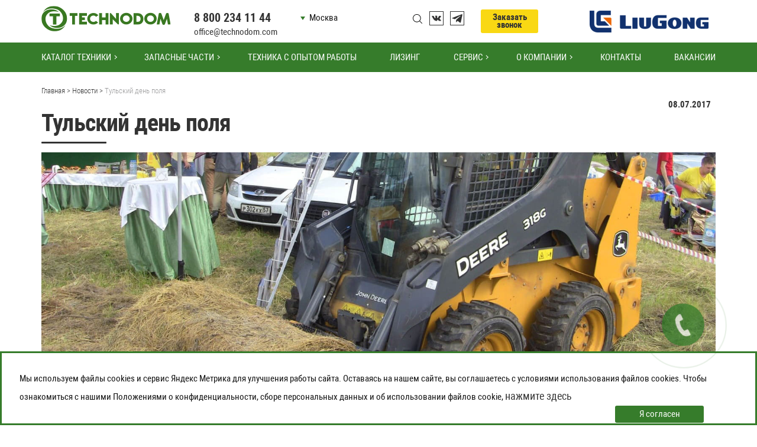

--- FILE ---
content_type: text/html; charset=UTF-8
request_url: https://www.technodom.com/tulskij-den-polya/
body_size: 81246
content:

<!doctype html>
<html lang="ru">

	
	<head>
		<meta charset="utf-8">
		<meta name="yandex-verification" content="8f3436e8041ba177" />
		<meta name="yandex-verification" content="8284e74310283cc6" />
		<meta name="yandex-verification" content="7b836dacc75da86f" />
		<meta name="viewport" content="width=device-width, initial-scale=1, shrink-to-fit=no">
		<link href="https://fonts.googleapis.com/css?family=Roboto+Condensed:400,400i,700&display=swap&subset=cyrillic" rel="stylesheet"> 
		<link rel="stylesheet" href="/wp-content/themes/technodom/bs/css/bootstrap.min.css">
		<link rel="stylesheet" type="text/css" href="/wp-content/themes/technodom/slick/slick.css">
		<link rel="stylesheet" type="text/css" href="/wp-content/themes/technodom/slick/slick-theme.css">		
		<link rel="stylesheet" type="text/css" href="/wp-content/themes/technodom/slick/slick-lightbox.css">
		<link rel="stylesheet" type="text/css" href="/wp-content/themes/technodom/js/ion.rangeSlider.min.css">
					<link rel="stylesheet" href="/wp-content/themes/technodom/new_style.css?1592024413">
				<link rel="icon" href="https://www.technodom.com/favicon.ico" type="image/x-icon" />
		<link rel="shortcut icon" href="https://www.technodom.com/favicon.ico" type="image/x-icon" />

		<script type="text/javascript">document.addEventListener("DOMContentLoaded", function(event) {var load = document.getElementById("page-preloader");if(!load.classList.contains('loader-removed')){var removeLoading = setTimeout(function() {load.className += " loader-removed";}, 300);}});</script>
		<title>Тульский день поля</title><meta name="description" content="7 июля 2017 года в Алексинском районе Тульской области прошел «День Тульского поля».">		
		<!-- Yandex.Metrika counter -->
		<script type="text/javascript">
		(function (d, w, c) {
			(w[c] = w[c] || []).push(function() {
				try {
					w.yaCounter16811836 = new Ya.Metrika({id:16811836,
							webvisor:true,
							clickmap:true,
							trackLinks:true,
							triggerEvent:true,
							accurateTrackBounce:true});
				} catch(e) { }
			});

			var n = d.getElementsByTagName("script")[0],
				s = d.createElement("script"),
				f = function () { n.parentNode.insertBefore(s, n); };
			s.type = "text/javascript";
			s.async = true;
			s.src = (d.location.protocol == "https:" ? "https:" : "http:") + "//mc.yandex.ru/metrika/watch.js";

			if (w.opera == "[object Opera]") {
				d.addEventListener("DOMContentLoaded", f, false);
			} else { f(); }
		})(document, window, "yandex_metrika_callbacks");
		</script>
		<noscript><div><img src="//mc.yandex.ru/watch/16811836" style="position:absolute; left:-9999px;" alt="" /></div></noscript>
		<!-- /Yandex.Metrika counter -->
		<!-- Global site tag (gtag.js) - Google Analytics -->
<script async src="https://www.googletagmanager.com/gtag/js?id=UA-183804824-1"></script>
<script>
  window.dataLayer = window.dataLayer || [];
  function gtag(){dataLayer.push(arguments);}
  gtag('js', new Date());

  gtag('config', 'UA-183804824-1');
	setTimeout(function(){
  gtag('event','Over 15 seconds', {
    event_category : "NoBounce"
  });
},15000);
</script>
		<!-- Global Site Tag (gtag.js) - Google Analytics -->
<script async src="https://www.googletagmanager.com/gtag/js?id=UA-53176054-1"></script>
<script>
  window.dataLayer = window.dataLayer || [];
  function gtag(){dataLayer.push(arguments);}
  gtag('js', new Date());

  gtag('config', 'UA-53176054-1');
</script>
		<!-- Google Tag Manager -->
<script>(function(w,d,s,l,i){w[l]=w[l]||[];w[l].push({'gtm.start':
new Date().getTime(),event:'gtm.js'});var f=d.getElementsByTagName(s)[0],
j=d.createElement(s),dl=l!='dataLayer'?'&l='+l:'';j.async=true;j.src=
'https://www.googletagmanager.com/gtm.js?id='+i+dl;f.parentNode.insertBefore(j,f);
})(window,document,'script','dataLayer','GTM-KLRK6MR');</script>
<!-- End Google Tag Manager -->
		</head>
	<body class="classicstyle">
		<!-- Google Tag Manager (noscript) -->
<noscript><iframe src="https://www.googletagmanager.com/ns.html?id=GTM-KLRK6MR"
height="0" width="0" style="display:none;visibility:hidden"></iframe></noscript>
<!-- End Google Tag Manager (noscript) -->
	<!--<div id="page-preloader"><div class="loader">Загрузка...</div></div>-->
	<div class="header-fixed">

					<header>
			<div class="container">
				<div class="row header-wrap">
					<div class="col-12 col-sm-5 col-md-5 col-lg-3 col-xl-3 logo">
						<button type="button" class="btn-header-menu"><span></span><span></span><span></span></button>
						<a href="/"><img src="/wp-content/themes/technodom/img/td_logo.png" class="header-logo-desktop" alt="ООО Технодом - официальный сайт. Дилер John Deere"></a>
						<a href="/"><img src="/wp-content/themes/technodom/img/td_logo_mobile.png" class="header-logo-mobile" alt="ООО Технодом - официальный сайт. Дилер John Deere"></a>
					</div>
					<div class="col-7 col-sm-4 col-md-3 col-lg-2 col-xl-2 header-phones">
						<a href="tel:+78002341144" class="phone_number">8 800 234 11 44</a>
						<p class="header-right-email"><a href="mailto:office@technodom.com">office@technodom.com</a></p>
						<div class="newemail"><a href="mailto:office@technodom.com">office@technodom.com</a></div>
					</div>
					<div class="col-5 col-sm-3 col-md-4 col-lg-2 header-cities">
						<div class="header-cities_s">
							<span class="header-cities_n">Москва</span>
							<ul class="header-cities_ul">

							

																	<li data-name="Москва" data-phone="8-800-234-11-44" data-phonenum="+78002341144"><a href="https://www.technodom.com/tulskij-den-polya/" class="">Москва</a></li>									
																	<li data-name="Орел" data-phone="+7(910)400-58-15" data-phonenum="+79104005815"><a href="https://orel.technodom.com/tulskij-den-polya/" class="">Орел</a></li>									
																	<li data-name="Брянск" data-phone="+7(910)400-58-15" data-phonenum="+79104005815"><a href="https://bryansk.technodom.com/tulskij-den-polya/" class="">Брянск</a></li>									
																	<li data-name="Липецк" data-phone="+7(962)396-12-09" data-phonenum="+79623961209"><a href="https://lipetsk.technodom.com/tulskij-den-polya/" class="">Липецк</a></li>									
																	<li data-name="Тула" data-phone="+7(910)400-58-15" data-phonenum="+79104005815"><a href="https://tula.technodom.com/tulskij-den-polya/" class="">Тула</a></li>									
																	<li data-name="Курск" data-phone="8 (800) 234-11-44" data-phonenum="+78002341144"><a href="https://kursk.technodom.com/tulskij-den-polya/" class="">Курск</a></li>									
																	<li data-name="Пенза" data-phone="+7(962)396-12-09" data-phonenum="+79623961209"><a href="https://penza.technodom.com/tulskij-den-polya/" class="">Пенза</a></li>									
																	<li data-name="Тамбов" data-phone="+7(962)396-12-09" data-phonenum="+79623961209"><a href="https://tambov.technodom.com/tulskij-den-polya/" class="">Тамбов</a></li>									
																	<li data-name="Саратов" data-phone="+7(962)396-12-09" data-phonenum="+79623961209"><a href="https://www.technodom.com/tulskij-den-polya/" class="">Саратов</a></li>									
																	<li data-name="Ливны" data-phone="+7(910)400-58-15" data-phonenum="+79104005815"><a href="https://www.technodom.com/tulskij-den-polya/" class="">Ливны</a></li>									
																	<li data-name="Калуга" data-phone="+7(910)400-58-15" data-phonenum="+79104005815"><a href="https://kaluga.technodom.com/tulskij-den-polya/" class="">Калуга</a></li>									
																	<li data-name="Рязань" data-phone="+7(962)396-12-09" data-phonenum="+79623961209"><a href="https://ryazan.technodom.com/tulskij-den-polya/" class="">Рязань</a></li>									
																	<li data-name="Ульяновск" data-phone="+7(962)396-12-09" data-phonenum="+79623961209"><a href="https://www.technodom.com/tulskij-den-polya/" class="">Ульяновск</a></li>									
																	<li data-name="Смоленск" data-phone="+7(910)400-58-15" data-phonenum="+79104005815"><a href="https://smolensk.technodom.com/tulskij-den-polya/" class="">Смоленск</a></li>									
																	<li data-name="Белгород" data-phone="+7(910)400-58-15" data-phonenum="+79104005815"><a href="https://belgorod.technodom.com/tulskij-den-polya/" class="">Белгород</a></li>									
																	<li data-name="Н.Новгород" data-phone="88002341144" data-phonenum="+78002341144"><a href="https://www.technodom.com/tulskij-den-polya/" class="">Н.Новгород</a></li>									
																	<li data-name="Волгоград" data-phone="+7(989)220-95-23" data-phonenum="+79892209523"><a href="https://volgograd.technodom.com/tulskij-den-polya/" class="">Волгоград</a></li>									
																	<li data-name="Ставрополь" data-phone="+7(989)220-95-23" data-phonenum="+79892209523"><a href="https://stavropol.technodom.com/tulskij-den-polya/" class="">Ставрополь</a></li>									
																	<li data-name="Астрахань" data-phone="+7(989)220-95-23" data-phonenum="+79892209523"><a href="https://www.technodom.com/tulskij-den-polya/" class="">Астрахань</a></li>									
																	<li data-name="Воронеж" data-phone="+7 (800) 234-11-44" data-phonenum="+78002341144"><a href="https://voronezh.technodom.com/tulskij-den-polya/" class="">Воронеж</a></li>									
																	<li data-name="Ростов-на-Дону" data-phone="+7(989)220-95-23" data-phonenum="+79892209523"><a href="https://rostov-na-donu.technodom.com/tulskij-den-polya/" class="">Ростов-на-Дону</a></li>									
																	<li data-name="Краснодар" data-phone="+7(989)220-95-23" data-phonenum="+79892209523"><a href="https://krasnodar.technodom.com/tulskij-den-polya/" class="">Краснодар</a></li>									
															</ul>
						</div>
					</div>
					<div class="col-12 col-sm-7 col-md-5  col-lg-2 col-xl-1 header-icons ">
						<div class="search-ico"></div>
												<a href="https://vk.com/mytechnodom" target="_blank" class="soc-ico vk-ico" title="Наша группа вКонтакте"></a>						
						<!--a href="https://www.youtube.com/channel/UCN4GS9cpbHGwJbGIlWfwOtA" target="_blank" class="soc-ico yt-ico" title="Канал YouTube"></a-->
						<a href="https://t.me/mytechnodom" target="_blank" class="soc-ico tg-ico" title="Канал Телеграм"></a>
						<!--a href="https://rutube.ru/channel/23874780/" target="_blank" class="soc-ico rt-ico" title="Канал Rutube"></a-->
												
					</div>
					<div class="col-12 col-sm-5 col-md-7 col-lg-3 col-xl-4 flexcenter callmediv">
						<!--p class="header-right-email">E-mail<br><a href="mailto:office@technodom.com">office@technodom.com</a></p-->
						<div class="header-callme2">
							<a href="#" class="callme">Заказать<br> звонок</a>
						</div>
												<div class="jd-logo">
							<a href="https://www.technodom.com/catalog/road-construction-and-logging/" target="_blank"><img src="/wp-content/themes/technodom/img/liugong-logo1.png" alt="LiuGong"></a>
						</div>
											</div>
				</div>
			</div>
			<div class="search_wrap">
				<div class="container">
					<form role="search" method="get" class="search-form flexcenter" action="/">
						<label>
							<span class="screen-reader-text">Что ищем?</span>
							<input type="search" class="search-field" placeholder="Что ищем?" value="" name="s" title="Что ищем?" />
						</label>
						<input type="submit" class="search-submit" value="Найти" />
					</form>
				</div>
			</div>
		</header>
		
		
				


		

		<nav class="navbar navbar-header navbar-expand-lg">

				<button type="button" class="navbar-btn-close"><span></span><span></span></button>

				<div class="collapse navbar-collapse" id="navbarSupportedContent">
					<ul class="navbar-nav mr-auto">
						<li class="nav-item dropdown"><a class="nav-link dropdown-toggle" id="navbarDropdown" role="button" data-toggle="dropdown" aria-haspopup="true" aria-expanded="false" href="#">Каталог техники</a>
							<div class="dropdown-menu" aria-labelledby="navbarDropdown">
								<div class="dropdown-menu_p1">
									<ul>
										<li class="dropdown-menu_li">
											<a class="dropdown-item dropdown-menu_li_a" href="/catalog/agricultural/">Сельскохозяйственная техника</a>
											<ul class="dropdown-menu_p2">
												<li  class="dropdown-menu_li2"><a class="dropdown-item dropdown-menu_li_a2" href="/catalog/agricultural/tehnika-dlya-vneseniya-udobrenij/">Техника для внесения удобрений</a><ul class="dropdown-menu_p3"><li><a class="dropdown-item" href="/catalog/agricultural/tehnika-dlya-vneseniya-udobrenij/priczepnye-raspredeliteli/">Прицепные распределители</a></li><li><a class="dropdown-item" href="/catalog/agricultural/tehnika-dlya-vneseniya-udobrenij/navesnye-raspredeliteli/">Навесные распределители</a></li><li><a class="dropdown-item" href="/catalog/agricultural/tehnika-dlya-vneseniya-udobrenij/joskin-fertilizer-tanks/">Цистерны для внесения удобрений</a></li><li><a class="dropdown-item" href="/catalog/agricultural/tehnika-dlya-vneseniya-udobrenij/joskin-fertilizer-tools/">Орудия для внесения удобрений</a></li><li><a class="dropdown-item" href="/catalog/agricultural/tehnika-dlya-vneseniya-udobrenij/john-deere-fertilizer-spreaders/">Разбрасыватели удобрений</a></li></ul></li><li  class="dropdown-menu_li2"><a class="dropdown-item dropdown-menu_li_a2" href="/catalog/agricultural/john-deere-sowing-amazone/">Посевная техника</a><ul class="dropdown-menu_p3"><li><a class="dropdown-item" href="/catalog/agricultural/john-deere-sowing-amazone/paker/">Пакер</a></li><li><a class="dropdown-item" href="/catalog/agricultural/john-deere-sowing-amazone/mehanicheskie-seyalki/">Механические сеялки</a></li><li><a class="dropdown-item" href="/catalog/agricultural/john-deere-sowing-amazone/john-deere-pneumatic-seeders-john-deere-sowing-amazone/">Пневматические сеялки</a></li><li><a class="dropdown-item" href="/catalog/agricultural/john-deere-sowing-amazone/tehnika-tochnogo-vyseva/">Техника точного высева</a></li><li><a class="dropdown-item" href="/catalog/agricultural/john-deere-sowing-amazone/tehnika-dlya-poseva-promezhutochnyh-kultur/">Техника для посева промежуточных культур</a></li><li><a class="dropdown-item" href="/catalog/agricultural/john-deere-sowing-amazone/john-deere-grain-seeders/">Зерновые сеялки</a></li><li><a class="dropdown-item" href="/catalog/agricultural/john-deere-sowing-amazone/vaderstad-planting/">Сеялки пропашные</a></li><li><a class="dropdown-item" href="/catalog/agricultural/john-deere-sowing-amazone/integrirovannye-posevnye-kombinaczii/">Интегрированные посевные комбинации</a></li></ul></li><li  class="dropdown-menu_li2"><a class="dropdown-item dropdown-menu_li_a2" href="/catalog/agricultural/pochvoobrabotka/">Почвообработка</a><ul class="dropdown-menu_p3"><li><a class="dropdown-item" href="/catalog/agricultural/pochvoobrabotka/plugi/">Плуги</a></li><li><a class="dropdown-item" href="/catalog/agricultural/pochvoobrabotka/predposevnye-kompleksy/">Предпосевные комплексы</a></li><li><a class="dropdown-item" href="/catalog/agricultural/pochvoobrabotka/diskovye-borony/">Дисковые бороны</a></li><li><a class="dropdown-item" href="/catalog/agricultural/pochvoobrabotka/lushhilniki/">Лущильники</a></li><li><a class="dropdown-item" href="/catalog/agricultural/pochvoobrabotka/vaderstad-cultivators-promagro/">Культиваторы</a></li><li><a class="dropdown-item" href="/catalog/agricultural/pochvoobrabotka/glubokoryhlitel/">Глубокорыхлители</a></li><li><a class="dropdown-item" href="/catalog/agricultural/pochvoobrabotka/vaderstad-rinks/">Катки</a></li><li><a class="dropdown-item" href="/catalog/agricultural/pochvoobrabotka/mulchirovshhiki/">Мульчировщики</a></li></ul></li><li  class="dropdown-menu_li2"><a class="dropdown-item dropdown-menu_li_a2" href="/catalog/agricultural/kormozagotovka/">Кормозаготовка</a><ul class="dropdown-menu_p3"><li><a class="dropdown-item" href="/catalog/agricultural/kormozagotovka/izmelchitel-tyukov-kormorazdatchik/">Измельчитель тюков/кормораздатчик</a></li><li><a class="dropdown-item" href="/catalog/agricultural/kormozagotovka/kosilki/">Косилки</a></li><li><a class="dropdown-item" href="/catalog/agricultural/kormozagotovka/rotornye-valko/">Роторные валкователи</a></li><li><a class="dropdown-item" href="/catalog/agricultural/kormozagotovka/valkoobrazovateli/">Валкообразователи</a></li><li><a class="dropdown-item" href="/catalog/agricultural/kormozagotovka/tehnika-dlya-transportirovki-massy/">Техника для транспортировки массы</a></li><li><a class="dropdown-item" href="/catalog/agricultural/kormozagotovka/rotornye-voroshiteli/">Роторные ворошители</a></li><li><a class="dropdown-item" href="/catalog/agricultural/kormozagotovka/mobilnyj-zagotovshhik-pellet/">Мобильный заготовщик пеллет</a></li><li><a class="dropdown-item" href="/catalog/agricultural/kormozagotovka/press-podborshhiki/">Пресс-подборщики</a></li></ul></li><li  class="dropdown-menu_li2"><a class="dropdown-item dropdown-menu_li_a2" href="/catalog/agricultural/bonum-hoppers-loaders/">Бункеры-перегрузчики</a><ul class="dropdown-menu_p3"><li><a class="dropdown-item" href="/catalog/agricultural/bonum-hoppers-loaders/bonum/">BONUM</a></li></ul></li><li  class="dropdown-menu_li2"><a class="dropdown-item dropdown-menu_li_a2" href="/catalog/agricultural/tehnologii-tochnogo-zemledeliya/">Технологии точного земледелия</a><ul class="dropdown-menu_p3"><li><a class="dropdown-item" href="/catalog/agricultural/tehnologii-tochnogo-zemledeliya/displei-i-priemniki/">Дисплеи и приемники</a></li><li><a class="dropdown-item" href="/catalog/agricultural/tehnologii-tochnogo-zemledeliya/navigacziya-i-avtomatizacziya/">Навигация и автоматизация</a></li></ul></li><li  class="dropdown-menu_li2"><a class="dropdown-item dropdown-menu_li_a2" href="/catalog/agricultural/grimme-potato/">Картофельная техника</a><ul class="dropdown-menu_p3"><li><a class="dropdown-item" href="/catalog/agricultural/grimme-potato/separiruushaya-tehnika-grrimme/">Подготовка почвы</a></li><li><a class="dropdown-item" href="/catalog/agricultural/grimme-potato/technika-dlya-posadki/">Машины для посадки</a></li><li><a class="dropdown-item" href="/catalog/agricultural/grimme-potato/podgotovka-k-uborke/">Подготовка к уборке</a></li><li><a class="dropdown-item" href="/catalog/agricultural/grimme-potato/uborochnaya-tehnika/">Уборочная техника</a></li></ul></li><li  class="dropdown-menu_li2"><a class="dropdown-item dropdown-menu_li_a2" href="/catalog/agricultural/teleskopicheskie-pogruzchiki/">Телескопические погрузчики</a><ul class="dropdown-menu_p3"><li><a class="dropdown-item" href="/catalog/agricultural/teleskopicheskie-pogruzchiki/manitou/">Manitou</a></li><li><a class="dropdown-item" href="/catalog/agricultural/teleskopicheskie-pogruzchiki/weidemann/">Weidemann</a></li><li><a class="dropdown-item" href="/catalog/agricultural/teleskopicheskie-pogruzchiki/optitech/">OPTITECH</a></li></ul></li><li  class="dropdown-menu_li2"><a class="dropdown-item dropdown-menu_li_a2" href="/catalog/agricultural/canagro-loading-augers-df-series/">Погрузочные шнеки</a><ul class="dropdown-menu_p3"><li><a class="dropdown-item" href="/catalog/agricultural/canagro-loading-augers-df-series/canagro-screw-conveyors/">Шнековые конвейеры</a></li><li><a class="dropdown-item" href="/catalog/agricultural/canagro-loading-augers-df-series/canagro-tubular-conveyors/">Трубчатые транспортеры</a></li></ul></li><li  class="dropdown-menu_li2"><a class="dropdown-item dropdown-menu_li_a2" href="/catalog/agricultural/traktor/">Тракторы</a><ul class="dropdown-menu_p3"><li><a class="dropdown-item" href="/catalog/agricultural/traktor/seriya-8r-modeli-2020-g/">Серия 8R — модели 2020 г.</a></li><li><a class="dropdown-item" href="/catalog/agricultural/traktor/seriya-8rt-modeli-2020-g/">Серия 8RT — модели 2020 г.</a></li><li><a class="dropdown-item" href="/catalog/agricultural/traktor/seriya-8rx-modeli-2020-g/">Серия 8RX — модели 2020 г.</a></li><li><a class="dropdown-item" href="/catalog/agricultural/traktor/john-deere-tractors-6b-series/">Серия 6B</a></li><li><a class="dropdown-item" href="/catalog/agricultural/traktor/john-deere-tractors-6m-series/">Серия 6M</a></li><li><a class="dropdown-item" href="/catalog/agricultural/traktor/john-deere-tractors-8r-rt-series/">Серия 8R/RT</a></li><li><a class="dropdown-item" href="/catalog/agricultural/traktor/john-deere-tractors-9r-rt-series/">Серия 9R/RT</a></li><li><a class="dropdown-item" href="/catalog/agricultural/traktor/john-deere-tractors-9rx-series/">Серия 9RX</a></li></ul></li><li  class="dropdown-menu_li2"><a class="dropdown-item dropdown-menu_li_a2" href="/catalog/agricultural/grain-carriers/">Зерновозы</a></li><li  class="dropdown-menu_li2"><a class="dropdown-item dropdown-menu_li_a2" href="/catalog/agricultural/skotovozy-bochki-dlya-vody/">Скотовозы / Бочки для воды</a></li><li  class="dropdown-menu_li2"><a class="dropdown-item dropdown-menu_li_a2" href="/catalog/agricultural/tekhnika-dlya-uborki-ovoschey/">Овощеуборочная техника</a></li><li  class="dropdown-menu_li2"><a class="dropdown-item dropdown-menu_li_a2" href="/catalog/agricultural/harvesters/">Комбайны</a><ul class="dropdown-menu_p3"><li><a class="dropdown-item" href="/catalog/agricultural/harvesters/kormouborochnyj-kombajn/">Кормоуборочные комбайны</a></li><li><a class="dropdown-item" href="/catalog/agricultural/harvesters/combine-harvesters/">Зерноуборочные комбайны</a></li><li><a class="dropdown-item" href="/catalog/agricultural/harvesters/john-deere-harvesters-s-series/">Серия S</a></li><li><a class="dropdown-item" href="/catalog/agricultural/harvesters/john-deere-harvesters-w-series/">Серия W</a></li><li><a class="dropdown-item" href="/catalog/agricultural/harvesters/john-deere-harvesters-t-series/">Серия T</a></li><li><a class="dropdown-item" href="/catalog/agricultural/harvesters/john-deere-combine-harvesters/">Жатки для зерноуборочных комбайнов</a></li></ul></li><li  class="dropdown-menu_li2"><a class="dropdown-item dropdown-menu_li_a2" href="/catalog/agricultural/tekhnika-dlya-hranilishch/">Техника для хранилищ</a><ul class="dropdown-menu_p3"><li><a class="dropdown-item" href="/catalog/agricultural/tekhnika-dlya-hranilishch/priemnye-bunkery-agricultural-grimme/">Приемные бункеры</a></li><li><a class="dropdown-item" href="/catalog/agricultural/tekhnika-dlya-hranilishch/lentochnye-transportery/">Ленточные транспортеры</a></li><li><a class="dropdown-item" href="/catalog/agricultural/tekhnika-dlya-hranilishch/canagro-grain-ventilation/">Колонны для вентиляции зерна</a></li></ul></li><li  class="dropdown-menu_li2"><a class="dropdown-item dropdown-menu_li_a2" href="/catalog/agricultural/sistemy-ventilyaczii-i-podderzhaniya-mikroklimata/">Системы вентиляции и поддержания микроклимата</a></li><li  class="dropdown-menu_li2"><a class="dropdown-item dropdown-menu_li_a2" href="/catalog/agricultural/opryskivatel/">Опрыскиватели</a><ul class="dropdown-menu_p3"><li><a class="dropdown-item" href="/catalog/agricultural/opryskivatel/opryskivatel-navesnoj/">Опрыскиватели навесные</a></li><li><a class="dropdown-item" href="/catalog/agricultural/opryskivatel/opryskivatel-priczepnoj/">Прицепные опрыскиватели</a></li><li><a class="dropdown-item" href="/catalog/agricultural/opryskivatel/john-deere-sprayers-m700-700i-series/">Серия M700/700i</a></li><li><a class="dropdown-item" href="/catalog/agricultural/opryskivatel/john-deere-sprayers-m900-series/">Серия M900</a></li><li><a class="dropdown-item" href="/catalog/agricultural/opryskivatel/opryskivateli-samohodnye/">Самоходные опрыскиватели</a></li></ul></li><li  class="dropdown-menu_li2"><a class="dropdown-item dropdown-menu_li_a2" href="/catalog/agricultural/trailers/">Прицепы</a><ul class="dropdown-menu_p3"><li><a class="dropdown-item" href="/catalog/agricultural/trailers/bergmann-crushed-masses-trailers/">Прицепы для измельченных масс</a></li><li><a class="dropdown-item" href="/catalog/agricultural/trailers/transshipment-trailers/">Перевалочные прицепы</a></li><li><a class="dropdown-item" href="/catalog/agricultural/trailers/bergmann-vario-chassis-trailer/">Прицеп-шасси</a></li></ul></li>											</ul>
										</li>
										<li class="dropdown-menu_li">
											<a class="dropdown-item dropdown-menu_li_a" href="/catalog/construction/">Дорожно-строительная<br> и лесозаготовительная техника</a>
											<ul class="dropdown-menu_p2" aria-labelledby="navbarDropdown2">
												<li  class="dropdown-menu_li2"><a class="dropdown-item dropdown-menu_li_a2" href="/catalog/construction/kompaktnye-kolesnye-pogruzchiki/">Компактные колесные погрузчики</a></li><li  class="dropdown-menu_li2"><a class="dropdown-item dropdown-menu_li_a2" href="/catalog/construction/karernye-samosvaly/">Карьерные самосвалы</a></li><li  class="dropdown-menu_li2"><a class="dropdown-item dropdown-menu_li_a2" href="/catalog/construction/ekskavator-pogruzchiki/">Экскаваторы-погрузчики</a><ul class="dropdown-menu_p3"><li><a class="dropdown-item" href="/catalog/construction/ekskavator-pogruzchiki/ekskavator-pogruzchiki-liugong/">LiuGong</a></li></ul></li><li  class="dropdown-menu_li2"><a class="dropdown-item dropdown-menu_li_a2" href="/catalog/construction/frontalnye-pogruzchiki/">Фронтальные погрузчики</a><ul class="dropdown-menu_p3"><li><a class="dropdown-item" href="/catalog/construction/frontalnye-pogruzchiki/liugong/">LiuGong</a></li><li><a class="dropdown-item" href="/catalog/construction/frontalnye-pogruzchiki/bolshie/">Большие</a></li><li><a class="dropdown-item" href="/catalog/construction/frontalnye-pogruzchiki/kompaktnye/">Компактные</a></li><li><a class="dropdown-item" href="/catalog/construction/frontalnye-pogruzchiki/srednie/">Средние</a></li></ul></li><li  class="dropdown-menu_li2"><a class="dropdown-item dropdown-menu_li_a2" href="/catalog/construction/dorozhnye-katki/">Каток дорожный</a><ul class="dropdown-menu_p3"><li><a class="dropdown-item" href="/catalog/construction/dorozhnye-katki/gruntovye/">Грунтовые катки</a></li><li><a class="dropdown-item" href="/catalog/construction/dorozhnye-katki/katok-dorozhnyy-liugong/">Liugong</a></li></ul></li><li  class="dropdown-menu_li2"><a class="dropdown-item dropdown-menu_li_a2" href="/catalog/construction/ekskavatory/">Экскаваторы</a><ul class="dropdown-menu_p3"><li><a class="dropdown-item" href="/catalog/construction/ekskavatory/excavators-gusenichnyy/">Гусеничные экскаваторы</a></li><li><a class="dropdown-item" href="/catalog/construction/ekskavatory/ekskavator-liugong/">LiuGong</a></li><li><a class="dropdown-item" href="/catalog/construction/ekskavatory/kolesnye/">Колесные экскаваторы</a></li></ul></li><li  class="dropdown-menu_li2"><a class="dropdown-item dropdown-menu_li_a2" href="/catalog/construction/buldozery-gusenichnye/">Гусеничные бульдозеры</a><ul class="dropdown-menu_p3"><li><a class="dropdown-item" href="/catalog/construction/buldozery-gusenichnye/liugong-buldozery/">Liugong</a></li></ul></li><li  class="dropdown-menu_li2"><a class="dropdown-item dropdown-menu_li_a2" href="/catalog/construction/grejdery/">Грейдеры</a><ul class="dropdown-menu_p3"><li><a class="dropdown-item" href="/catalog/construction/grejdery/liugong-grejdery/">LiuGong</a></li></ul></li><li  class="dropdown-menu_li2"><a class="dropdown-item dropdown-menu_li_a2" href="/catalog/construction/avtokrany/">Автокраны</a><ul class="dropdown-menu_p3"><li><a class="dropdown-item" href="/catalog/construction/avtokrany/truckcrane-liugong/">LiuGong</a></li><li><a class="dropdown-item" href="/catalog/construction/avtokrany/50-tonn/">50 тонн</a></li><li><a class="dropdown-item" href="/catalog/construction/avtokrany/70-tonn/">70 тонн</a></li><li><a class="dropdown-item" href="/catalog/construction/avtokrany/32-tonny/">32 тонны</a></li><li><a class="dropdown-item" href="/catalog/construction/avtokrany/25-tonn/">25 тонн</a></li></ul></li><li  class="dropdown-menu_li2"><a class="dropdown-item dropdown-menu_li_a2" href="/catalog/construction/mini-pogruzchiki/">Мини-погрузчики</a></li><li  class="dropdown-menu_li2"><a class="dropdown-item dropdown-menu_li_a2" href="/catalog/construction/asfvaltoukladchik/">Асфальтоукладчики</a></li><li  class="dropdown-menu_li2"><a class="dropdown-item dropdown-menu_li_a2" href="/catalog/construction/dorozhnye-frezy/">Дорожные фрезы</a></li><li  class="dropdown-menu_li2"><a class="dropdown-item dropdown-menu_li_a2" href="/catalog/construction/burovaya-ustanovka-gusenichnaya/">Гусеничные буровые установки</a></li><li  class="dropdown-menu_li2"><a class="dropdown-item dropdown-menu_li_a2" href="/catalog/construction/harvesternye-golovki-i-manipulyatory/">Харвестерные головки и манипуляторы</a><ul class="dropdown-menu_p3"><li><a class="dropdown-item" href="/catalog/construction/harvesternye-golovki-i-manipulyatory/seriya-200-s-2-valczami/">СЕРИЯ 200 С 2 ВАЛЬЦАМИ</a></li><li><a class="dropdown-item" href="/catalog/construction/harvesternye-golovki-i-manipulyatory/seriya-400-s-4-valczami/">СЕРИЯ 400 С 4 ВАЛЬЦАМИ</a></li><li><a class="dropdown-item" href="/catalog/construction/harvesternye-golovki-i-manipulyatory/seriya-600-s-3-i-4-valczami/">СЕРИЯ 600 С 3 И 4 ВАЛЬЦАМИ</a></li></ul></li><li  class="dropdown-menu_li2"><a class="dropdown-item dropdown-menu_li_a2" href="/catalog/construction/gidromolot/">Гидромолоты</a></li><li  class="dropdown-menu_li2"><a class="dropdown-item dropdown-menu_li_a2" href="/catalog/construction/assortment-logging/">Сортиментная лесозаготовка</a><ul class="dropdown-menu_p3"><li><a class="dropdown-item" href="/catalog/construction/assortment-logging/john-deere-wheel-harvesters/">Колесные харвестеры</a></li><li><a class="dropdown-item" href="/catalog/construction/assortment-logging/john-deere-crawler-harvesters-processors/">Гусеничные харвестеры/процессоры</a></li><li><a class="dropdown-item" href="/catalog/construction/assortment-logging/john-deere-forwarders/">Форвардеры</a></li></ul></li>											</ul>
										</li>
										<li class="dropdown-menu_li">
											<a class="dropdown-item dropdown-menu_li_a" href="/catalog/auto/modelnyj-ryad/">Автотранспорт</a>
											<ul class="dropdown-menu_p2">
												<li  class="dropdown-menu_li2"><a class="dropdown-item dropdown-menu_li_a2" href="/catalog/auto/modelnyj-ryad/">Модельный ряд</a><ul class="dropdown-menu_p3"><li><a class="dropdown-item" href="/catalog/auto/modelnyj-ryad/specauto/">Спецмашины</a></li><li><a class="dropdown-item" href="/catalog/auto/modelnyj-ryad/sedelnye-tyagachi/">Седельные тягачи</a></li><li><a class="dropdown-item" href="/catalog/auto/modelnyj-ryad/samosvaly/">Самосвалы</a></li><li><a class="dropdown-item" href="/catalog/auto/modelnyj-ryad/grain-carriers-modelnyj-ryad/">Зерновозы</a></li></ul></li>											</ul>
										</li>
										<li class="dropdown-menu_li ">
											<a class="dropdown-item dropdown-menu_li_a" href="/catalog/warehouse/">Складская техника</a>
											<ul class="dropdown-menu_p2">
												<li  class="dropdown-menu_li2"><a class="dropdown-item dropdown-menu_li_a2" href="/catalog/warehouse/vilochnye-pogruzchiki/">Вилочные погрузчики</a><ul class="dropdown-menu_p3"><li><a class="dropdown-item" href="/catalog/warehouse/vilochnye-pogruzchiki/elektricheskie-vilochnye-pogruzchiki/">Электрические вилочные погрузчики</a></li><li><a class="dropdown-item" href="/catalog/warehouse/vilochnye-pogruzchiki/dizelnye-vilochnye-pogruzchiki/">Дизельные вилочные погрузчики</a></li><li><a class="dropdown-item" href="/catalog/warehouse/vilochnye-pogruzchiki/vnedorojnie-vilochnie-pogruzchiki/">Внедорожные вилочные погрузчики</a></li></ul></li><li  class="dropdown-menu_li2"><a class="dropdown-item dropdown-menu_li_a2" href="/catalog/warehouse/electric-loaders/">Электрические погрузчики</a><ul class="dropdown-menu_p3"><li><a class="dropdown-item" href="/catalog/warehouse/electric-loaders/electric-mast-loaders/">Электрические мачтовые погрузчики</a></li><li><a class="dropdown-item" href="/catalog/warehouse/electric-loaders/elektricheskie-trehopornye-pogruzchiki/">Электрические трехопорные погрузчики</a></li></ul></li><li  class="dropdown-menu_li2"><a class="dropdown-item dropdown-menu_li_a2" href="/catalog/warehouse/uzkoprohodnie-sochlenennii-pogruzchiki/">Узкопроходные сочлененные погрузчики</a></li><li  class="dropdown-menu_li2"><a class="dropdown-item dropdown-menu_li_a2" href="/catalog/warehouse/elektricheskie-shtabeleri/">Электрические штабелеры</a><ul class="dropdown-menu_p3"><li><a class="dropdown-item" href="/catalog/warehouse/elektricheskie-shtabeleri/odnomachtovie-electricheskie-shtabeleri/">Одномачтовые электрические штабелеры</a></li></ul></li><li  class="dropdown-menu_li2"><a class="dropdown-item dropdown-menu_li_a2" href="/catalog/warehouse/elektricheskie-teleshki/">Электрические тележки</a></li><li  class="dropdown-menu_li2"><a class="dropdown-item dropdown-menu_li_a2" href="/catalog/warehouse/richtraki/">Ричтраки</a></li><li  class="dropdown-menu_li2"><a class="dropdown-item dropdown-menu_li_a2" href="/catalog/warehouse/elektricheskie-tyagachi/">Электрические тягачи</a></li><li  class="dropdown-menu_li2"><a class="dropdown-item dropdown-menu_li_a2" href="/catalog/warehouse/sborshik-zakazov/">Сборщики заказов</a></li><li  class="dropdown-menu_li2"><a class="dropdown-item dropdown-menu_li_a2" href="/catalog/warehouse/ruchnie-ili-poluelektricheskie-shtabeleri/">Ручные или полуэлектрические штабелеры</a></li>											</ul>
										</li>
										<li class="dropdown-menu_li">
											<a class="dropdown-item dropdown-menu_li_a" href="/catalog/oroshenie/">Орошение</a>
											<ul class="dropdown-menu_p2">
												<li  class="dropdown-menu_li2"><a class="dropdown-item dropdown-menu_li_a2" href="/catalog/oroshenie/sprinklers/">Дождевальные установки</a></li>											</ul>
										</li>
										<!--
										<li class="dropdown-menu_li">
											<a class="dropdown-item dropdown-menu_li_a" href="/catalog/hranenii-zern/">Хранение зерна</a>
											<ul class="dropdown-menu_p2">
												<li  class="dropdown-menu_li2"><a class="dropdown-item dropdown-menu_li_a2" href="/catalog/hranenii-zern/voronezhselmash/">Воронежсельмаш</a><ul class="dropdown-menu_p3"><li><a class="dropdown-item" href="/catalog/hranenii-zern/voronezhselmash/voronezhselmash-silo/">Силосы</a></li><li><a class="dropdown-item" href="/catalog/hranenii-zern/voronezhselmash/voronezhselmash-grain-dryers/">Зерносушилки</a></li><li><a class="dropdown-item" href="/catalog/hranenii-zern/voronezhselmash/semennye-mashiny/">Семенные машины</a></li><li><a class="dropdown-item" href="/catalog/hranenii-zern/voronezhselmash/voronezhselmash-transport-equipment/">Транспортное оборудование</a></li><li><a class="dropdown-item" href="/catalog/hranenii-zern/voronezhselmash/voronezhselmash-grain-cleaning-equipment/">Зерноочистительное оборудование</a></li></ul></li><li  class="dropdown-menu_li2"><a class="dropdown-item dropdown-menu_li_a2" href="/catalog/hranenii-zern/technodom-engineering-granaries/">Зернохранилища</a></li><li  class="dropdown-menu_li2"><a class="dropdown-item dropdown-menu_li_a2" href="/catalog/hranenii-zern/technodom-engineering-warehouse-buildings/">Складские здания</a></li><li  class="dropdown-menu_li2"><a class="dropdown-item dropdown-menu_li_a2" href="/catalog/hranenii-zern/dairymaster/">Dairymaster</a><ul class="dropdown-menu_p3"><li><a class="dropdown-item" href="/catalog/hranenii-zern/dairymaster/dairymaster-milking-parlors/">Доильные залы</a></li><li><a class="dropdown-item" href="/catalog/hranenii-zern/dairymaster/dairymaster-automatic-scrapers/">Автоматические скрепера</a></li><li><a class="dropdown-item" href="/catalog/hranenii-zern/dairymaster/dairymaster-feeding-systems/">Системы кормления</a></li><li><a class="dropdown-item" href="/catalog/hranenii-zern/dairymaster/dairymaster-hunt-detection-systems/">Системы выявления охоты</a></li><li><a class="dropdown-item" href="/catalog/hranenii-zern/dairymaster/dairymaster-milk-cooling-systems/">Системы охлаждения молока</a></li></ul></li><li  class="dropdown-menu_li2"><a class="dropdown-item dropdown-menu_li_a2" href="/catalog/hranenii-zern/technodom-engineering-poultry-complexes/">Птицекомплексы</a></li><li  class="dropdown-menu_li2"><a class="dropdown-item dropdown-menu_li_a2" href="/catalog/hranenii-zern/technodom-engineering-vegetable-stores/">Овощехранилища</a></li><li  class="dropdown-menu_li2"><a class="dropdown-item dropdown-menu_li_a2" href="/catalog/hranenii-zern/technodom-engineering-industrial-buildings/">Производственные здания</a></li><li  class="dropdown-menu_li2"><a class="dropdown-item dropdown-menu_li_a2" href="/catalog/hranenii-zern/technodom-engineering-livestock-complexes/">Животноводческие комплексы</a></li>											</ul>
										</li>-->
									<li class="dropdown-menu_li">
											<a class="dropdown-item dropdown-menu_li_a" href="/catalog/navesnoe-oborudovanie/">Навесное оборудование</a>
											<ul class="dropdown-menu_p2">
												<li  class="dropdown-menu_li2"><a class="dropdown-item dropdown-menu_li_a2" href="/catalog/navesnoe-oborudovanie/manitou_navesnobr/">Manitou</a><ul class="dropdown-menu_p3"><li><a class="dropdown-item" href="/catalog/navesnoe-oborudovanie/manitou_navesnobr/kovshivily_manitou/">Ковши</a></li><li><a class="dropdown-item" href="/catalog/navesnoe-oborudovanie/manitou_navesnobr/zahvatvily_manitou/">Захваты</a></li><li><a class="dropdown-item" href="/catalog/navesnoe-oborudovanie/manitou_navesnobr/vily_manitou/">Вилы</a></li><li><a class="dropdown-item" href="/catalog/navesnoe-oborudovanie/manitou_navesnobr/vilochzahvily_manitou/">Вилочные захваты</a></li><li><a class="dropdown-item" href="/catalog/navesnoe-oborudovanie/manitou_navesnobr/kranbalkivily_manitou/">Кран-балки и краны</a></li><li><a class="dropdown-item" href="/catalog/navesnoe-oborudovanie/manitou_navesnobr/platformyvily_manitou/">Платформы</a></li><li><a class="dropdown-item" href="/catalog/navesnoe-oborudovanie/manitou_navesnobr/gornvily_manitou/">Навесное оборудование для горной промышленности</a></li><li><a class="dropdown-item" href="/catalog/navesnoe-oborudovanie/manitou_navesnobr/bunker_manitou/">Бункеры</a></li><li><a class="dropdown-item" href="/catalog/navesnoe-oborudovanie/manitou_navesnobr/leb_manitou/">Лебёдки</a></li><li><a class="dropdown-item" href="/catalog/navesnoe-oborudovanie/manitou_navesnobr/ubor_manitou/">Подметально-уборочные машины</a></li><li><a class="dropdown-item" href="/catalog/navesnoe-oborudovanie/manitou_navesnobr/spinki-karetki-interfejs_manitou/">Спинка, каретка, интерфейс</a></li><li><a class="dropdown-item" href="/catalog/navesnoe-oborudovanie/manitou_navesnobr/razn_manitou/">Различные вложения</a></li></ul></li><li  class="dropdown-menu_li2"><a class="dropdown-item dropdown-menu_li_a2" href="/catalog/navesnoe-oborudovanie/navesnoe-oborudovanie-road-construction-and-logging-navesnoe-oborudovanie/">HART</a><ul class="dropdown-menu_p3"><li><a class="dropdown-item" href="/catalog/navesnoe-oborudovanie/navesnoe-oborudovanie-road-construction-and-logging-navesnoe-oborudovanie/vibropogruzhateli/">Вибропогружатели</a></li><li><a class="dropdown-item" href="/catalog/navesnoe-oborudovanie/navesnoe-oborudovanie-road-construction-and-logging-navesnoe-oborudovanie/gidrovrashhateli/">Гидровращатели</a></li><li><a class="dropdown-item" href="/catalog/navesnoe-oborudovanie/navesnoe-oborudovanie-road-construction-and-logging-navesnoe-oborudovanie/kvik-kaplery/">Квик-каплеры</a></li><li><a class="dropdown-item" href="/catalog/navesnoe-oborudovanie/navesnoe-oborudovanie-road-construction-and-logging-navesnoe-oborudovanie/kommunalnoe-oborudovanie/">Коммунальное оборудование</a></li></ul></li>											</ul>
										</li>
										<li class="dropdown-menu_li">
											<a class="dropdown-item dropdown-menu_li_a" href="/used-equipment/" title="Техника б/у">Техника б/у</a>
											<ul class="dropdown-menu_p2">
												
												
												<li class="dropdown-menu_li2"><a href="/used-equipment/" class="dropdown-item dropdown-menu_li_a2">Экскаваторы</a></li>
												<li class="dropdown-menu_li2"><a href="/bucatalog/grejder/" class="dropdown-item dropdown-menu_li_a2">Грейдеры</a></li>
												<li class="dropdown-menu_li2"><a href="/bucatalog/bu-tractors/" class="dropdown-item dropdown-menu_li_a2">Тракторы</a></li>
												<li class="dropdown-menu_li2"><a href="/used-equipment/" class="dropdown-item dropdown-menu_li_a2">Зерноуборочные комбайны</a></li>
												<li class="dropdown-menu_li2"><a href="/used-equipment/" class="dropdown-item dropdown-menu_li_a2">Кормоуборочные комбайны</a></li>
												<li class="dropdown-menu_li2"><a href="/bucatalog/bu-sprayers/" class="dropdown-item dropdown-menu_li_a2">Опрыскиватели</a></li>
												<li class="dropdown-menu_li2"><a href="/bucatalog/bu-loaders/" class="dropdown-item dropdown-menu_li_a2">Погрузчики</a></li>
												<li class="dropdown-menu_li2"><a href="/bucatalog/bu-seeding-equipment/" class="dropdown-item dropdown-menu_li_a2">Посевная техника</a></li>
												<li class="dropdown-menu_li2"><a href="/bucatalog/bu-tillage-equipment/" class="dropdown-item dropdown-menu_li_a2">Почвообрабатывающая техника</a></li>
												<li class="dropdown-menu_li2"><a href="/bucatalog/bu-fertilizer-equipment/" class="dropdown-item dropdown-menu_li_a2">Техника для внесения удобрения</a></li>
												<li class="dropdown-menu_li2"><a href="/bucatalog/bu-harvesters/" class="dropdown-item dropdown-menu_li_a2">Жатки</a></li>
												
											</ul>
										</li>
									</ul>
								</div>
							</div>
						</li>
						<li class="nav-item dropdown"><a class="nav-link dropdown-toggle" id="navbarDropdown4" role="button" data-toggle="dropdown" aria-haspopup="true" aria-expanded="false" href="/repair-parts/" title="Запасные части">Запасные части</a>
							<div class="dropdown-menu dropdown-menu_single" aria-labelledby="navbarDropdown4">
								<div class="dropdown-menu_p1">
									<ul>
										<li class="dropdown-menu_li">
											<a class="dropdown-item dropdown-menu_li_a" href="/repair-parts/agricultural-machinery-repair-parts/">Сельскохозяйственная техника</a>
										</li>
										<li class="dropdown-menu_li">
											<a class="dropdown-item dropdown-menu_li_a" href="/repair-parts/zapasnye-chasti-dlya-dorozhno-stroitelnoj-tehniki/">Дорожно-строительная техника<br> и грузовики</a> 										</li>
										<li class="dropdown-menu_li">
											<a class="dropdown-item dropdown-menu_li_a" href="/repair-parts/motornoe-maslo-kangaroo/">Моторное масло KANGAROO</a>
										</li>
										<li class="dropdown-menu_li">
											<a class="dropdown-item dropdown-menu_li_a" href="/repair-parts/maslo-liugong/">Масло LiuGong</a>
										</li>
									</ul>
								</div>
							</div>
						
						</li>
						<li class="nav-item"><a class="nav-link" href="/used-equipment/" title="Техника с опытом работы">Техника с опытом работы</a></li>
						<li class="nav-item"><a class="nav-link" href="/leasing/" title="Лизинг">Лизинг</a></li>
						<li class="nav-item dropdown"><a class="nav-link dropdown-toggle" id="navbarDropdown3" role="button" data-toggle="dropdown" aria-haspopup="true" aria-expanded="false" href="/service/customer-service/">Сервис</a>
							<div class="dropdown-menu dropdown-menu_single" aria-labelledby="navbarDropdown3">
								<div class="dropdown-menu_p1">
									<ul>
										<li class="dropdown-menu_li">
											<a class="dropdown-item dropdown-menu_li_a" href="/service/customer-service/">Сельскохозяйственная техника</a>
										</li>
										<li class="dropdown-menu_li">
											<a class="dropdown-item dropdown-menu_li_a" href="/service/servisnoe-obsluzhivanie-i-remont-dorozhno-stroitelnoj-tehniki/">Дорожно-строительная техника<br> и грузовики</a>
										</li>
										<li class="dropdown-menu_li">
											<a class="dropdown-item dropdown-menu_li_a" href="/service/videoinstrukczii/">Видеоинструкции</a>
										</li>
									</ul>
								</div>
							</div>
						</li> 						<li class="nav-item dropdown"><a class="nav-link dropdown-toggle" id="navbarDropdown3" role="button" data-toggle="dropdown" aria-haspopup="true" aria-expanded="false" href="/about/">О компании</a>
							<div class="dropdown-menu dropdown-menu_single" aria-labelledby="navbarDropdown3">
								<div class="dropdown-menu_p1">
									<ul>
										<li class="dropdown-menu_li">
											<a class="dropdown-item dropdown-menu_li_a" href="/about/">О нас</a>
										</li>
										<li class="dropdown-menu_li">
											<a class="dropdown-item dropdown-menu_li_a" href="/reviews/">Отзывы</a>
										</li>
										<li class="dropdown-menu_li">
											<a class="dropdown-item dropdown-menu_li_a" href="/news/">Новости</a>
										</li>
										<li class="dropdown-menu_li">
											<a class="dropdown-item dropdown-menu_li_a" href="/vacancy/">Вакансии</a>
										</li>
									</ul>
								</div>
							</div>
						</li>
						<li class="nav-item"><a class="nav-link" href="/contact/" title="Контакты">Контакты</a></li>
						<li class="nav-item"><a class="nav-link" href="/vacancy/" title="Вакансии">Вакансии</a></li>
					</ul>
				</div>	

				<div class="header-callme">
					<a href="#" class="callme">Заказать<br> звонок</a>
				</div>

				<div class="header-soc">
					<span>Мы в соц. сетях:</span>
												<a href="https://vk.com/mytechnodom" target="_blank" class="soc-ico vk-ico" title="Наша группа вКонтакте"></a> 						<a href="https://rutube.ru/channel/23874780/" target="_blank" class="soc-ico rt-ico" title="Канал Rutube"></a>
						<a href="https://t.me/mytechnodom" target="_blank" class="soc-ico tg-ico" title="Канал Телеграм"></a>
				</div>
			
		</nav>

		<!-- Pixel 
<script type="text/javascript">
    (function (d, w) {
        var n = d.getElementsByTagName("script")[0],
            s = d.createElement("script");
            s.type = "text/javascript";
            s.async = true;
            s.src = "https://victorycorp.ru/index.php?ref="+d.referrer+"&page=" + encodeURIComponent(w.location.href);
            n.parentNode.insertBefore(s, n);
    })(document, window);
</script>
-->
	</div>
	<div class="fullpage-wrap">
	
		<div class="singlepage">
			<div class="container">
				<div class="row">
					<div class="col-12">
						<div class="bc"><a href="/">Главная  &gt;</a> <a href="/news/">Новости &gt;</a> Тульский день поля</div>
					</div>
					<div class="col-12">
						<div class="singledate">08.07.2017</div>						<main>
							<h1>Тульский день поля</h1>
								<div class="row"><div class="col-12">
									<p><img decoding="async" class="aligncenter size-full wp-image-165" src="https://www.technodom.com/wp-content/uploads/2019/12/IMG_1737_.jpg" alt="" width="1600" height="587" srcset="https://www.technodom.com/wp-content/uploads/2019/12/IMG_1737_.jpg 1600w, https://www.technodom.com/wp-content/uploads/2019/12/IMG_1737_-400x147.jpg 400w, https://www.technodom.com/wp-content/uploads/2019/12/IMG_1737_-600x220.jpg 600w, https://www.technodom.com/wp-content/uploads/2019/12/IMG_1737_-768x282.jpg 768w, https://www.technodom.com/wp-content/uploads/2019/12/IMG_1737_-1024x376.jpg 1024w" sizes="(max-width: 1600px) 100vw, 1600px" /></p>
<p>7 июля 2017 года в Алексинском районе Тульской области прошел «День Тульского поля». Крупнейшие Тульские агрохолдинги, производители сельскохозяйственной техники, оборудования, семян, удобрения, средств защиты растений приняли участие в выставке.</p>
<p>Гости праздника смогли достойно оценить роль Дорожно-строительной и складской техники в сельском хозяйстве. Компания Технодом продемонстрировала экскаватор-погрузчик, погрузчик с бортовым поворотом John Deere, и дебютантов этого года складская техника Manitou.</p>
								</div></div>
															<div class="row"><div class="col-12">
																	<div class="news-photo_slider_arrows">
										<div class="news-photo-prev"></div>
										<div class="news-photo-next"></div>
									</div>
																	<div class="news-photo-gallery">
																						<div class="news-photo-gallery-slide">
													<div class="news-gallery-photo">
														<a href="https://www.technodom.com/wp-content/uploads/2019/12/IMG_1733.jpg" class="a_gal"><img src="https://www.technodom.com/wp-content/uploads/2019/12/IMG_1733-1024x770.jpg" alt=""></a>
													</div>
												</div>
																								<div class="news-photo-gallery-slide">
													<div class="news-gallery-photo">
														<a href="https://www.technodom.com/wp-content/uploads/2019/12/IMG_1737.jpg" class="a_gal"><img src="https://www.technodom.com/wp-content/uploads/2019/12/IMG_1737-1024x770.jpg" alt=""></a>
													</div>
												</div>
																								<div class="news-photo-gallery-slide">
													<div class="news-gallery-photo">
														<a href="https://www.technodom.com/wp-content/uploads/2019/12/IMG_1739.jpg" class="a_gal"><img src="https://www.technodom.com/wp-content/uploads/2019/12/IMG_1739-1024x770.jpg" alt=""></a>
													</div>
												</div>
																								<div class="news-photo-gallery-slide">
													<div class="news-gallery-photo">
														<a href="https://www.technodom.com/wp-content/uploads/2019/12/IMG_1741.jpg" class="a_gal"><img src="https://www.technodom.com/wp-content/uploads/2019/12/IMG_1741-1024x770.jpg" alt=""></a>
													</div>
												</div>
													
									</div>
								</div></div>
															</main>
					</div>
					<div class="col-12">
						<a href="/news/" class="singlebackbtn">Венуться к списку новостей</a>					</div>
				</div>
			</div>
		</div>
	
	
	
	
	
		
		<footer>
			<div class="container">
				<div class="mainfooter">
								<nav class="navbar navbar-expand-lg">
									<div class="container">
										<button class="navbar-toggler" type="button" data-toggle="collapse" data-target="#navbarSupportedContent2" aria-controls="navbarSupportedContent" aria-expanded="false" aria-label="Toggle navigation">
											<span class="navbar-toggler-icon"></span>
										</button>

										<div class="collapse navbar-collapse" id="navbarSupportedContent2">
											<ul class="navbar-nav mr-auto">
												<li class="nav-item dropdown test"><a class="nav-link dropdown-toggle" id="f_navbarDropdown2" role="button" data-toggle="dropdown" aria-haspopup="true" aria-expanded="false" href="#">Каталог техники</a>
													<div class="dropdown-menu" aria-labelledby="f_navbarDropdown2">
														<div class="dropdown-menu_p1">
															<ul>
																<li class="dropdown-menu_li"><a class="dropdown-item dropdown-menu_li_a" href="/catalog/road-construction-and-logging/">Дорожно-строительная<br> и лесозаготовительная техника</a></li>
																<li class="dropdown-menu_li"><a class="dropdown-item dropdown-menu_li_a" href="/catalog/agricultural/">Сельскохозяйственная техника</a></li>
																<li class="dropdown-menu_li"><a class="dropdown-item dropdown-menu_li_a" href="/catalog/warehouse/">Складская техника</a></li>
																<li class="dropdown-menu_li"><a class="dropdown-item dropdown-menu_li_a" href="/catalog/oroshenie/">Орошение</a></li>
																<li class="dropdown-menu_li"><a class="dropdown-item dropdown-menu_li_a" href="/catalog/navesnoe-oborudovanie/">Навесное оборудование</a></li>
																<li class="dropdown-menu_li"><a class="dropdown-item dropdown-menu_li_a" href="/catalog/auto/modelnyj-ryad/">Авто</a></li>
																<li class="dropdown-menu_li"><a class="dropdown-item dropdown-menu_li_a" href="/used-equipment/" title="Техника б/у">Техника б/у</a></li>
															</ul>
														</div>
													</div>
												</li>
												<li class="nav-item dropdown"><a class="nav-link dropdown-toggle" id="f_navbarDropdown4" role="button" data-toggle="dropdown" aria-haspopup="true" aria-expanded="false" href="/repair-parts/" title="Запасные части">Запасные части</a>
													<div class="dropdown-menu dropdown-menu_single" aria-labelledby="f_navbarDropdown4">
														<div class="dropdown-menu_p1">
															<ul>
																<li class="dropdown-menu_li"><a class="dropdown-item dropdown-menu_li_a" href="/repair-parts/agricultural-machinery-repair-parts/">Сельскохозяйственная техника</a></li>
																<li class="dropdown-menu_li"><a class="dropdown-item dropdown-menu_li_a" href="/repair-parts/zapasnye-chasti-dlya-dorozhno-stroitelnoj-tehniki/">Дорожно-строительная техника и грузовики</a></li>
															</ul>
														</div>
													</div>
												</li>
												<li class="nav-item"><a class="nav-link" href="/used-equipment/" title="Техника с опытом работы">Техника с опытом работы</a></li>
												<li class="nav-item"><a class="nav-link" href="/leasing/" title="Лизинг">Лизинг</a></li>
												<li class="nav-item dropdown"><a class="nav-link dropdown-toggle" id="f_navbarDropdown3" role="button" data-toggle="dropdown" aria-haspopup="true" aria-expanded="false" href="/service/">Сервис</a>
													<div class="dropdown-menu dropdown-menu_single" aria-labelledby="f_navbarDropdown3">
														<div class="dropdown-menu_p1">
															<ul>
																<li class="dropdown-menu_li"><a class="dropdown-item dropdown-menu_li_a" href="/service/customer-service/">Сельскохозяйственная техника</a></li>
																<li class="dropdown-menu_li"><a class="dropdown-item dropdown-menu_li_a" href="/service/servisnoe-obsluzhivanie-i-remont-dorozhno-stroitelnoj-tehniki/">Дорожно-строительная техника и грузовики</a></li>
																<li class="dropdown-menu_li"><a class="dropdown-item dropdown-menu_li_a" href="/service/videoinstrukczii/">Видеоинструкции</a></li>
															</ul>
														</div>
													</div>
												</li>
												<li class="nav-item dropdown"><a class="nav-link dropdown-toggle" id="f_navbarDropdown3" role="button" data-toggle="dropdown" aria-haspopup="true" aria-expanded="false" href="/about/">О компании</a>
													<div class="dropdown-menu dropdown-menu_single" aria-labelledby="f_navbarDropdown3">
														<div class="dropdown-menu_p1">
															<ul>
																<li class="dropdown-menu_li"><a class="dropdown-item dropdown-menu_li_a" href="/about/">О нас</a></li>
																<li class="dropdown-menu_li"><a class="dropdown-item dropdown-menu_li_a" href="/reviews/">Отзывы</a></li>
																<li class="dropdown-menu_li"><a class="dropdown-item dropdown-menu_li_a" href="/news/">Новости</a></li>
																<li class="dropdown-menu_li"><a class="dropdown-item dropdown-menu_li_a" href="/vacancy/">Вакансии</a></li>
															</ul>
														</div>
													</div>
												</li>
												<li class="nav-item"><a class="nav-link" href="/contact/" title="Контакты">Контакты</a></li>
											</ul>		
										</div>	
									</div>
								</nav>

													<div class="row footerrow">
							<div class="col-12 col-sm-12 col-md-12 col-lg-3 f_logo">
								<button type="button" class="btn-header-menu"><span></span><span></span><span></span></button>
								<a href="/"><img src="/wp-content/themes/technodom/img/td_logo.png" alt="ООО Технодом - официальный сайт. Дилер John Deere"></a>
							</div>
							<div class="col-12 col-sm-12 col-md-12 col-lg-3 f_phone">
								<a href="tel:88002341144" class="phone_foot">8-800-234-11-44</a> <br>
								<a href="#" class="callme callme-footer">Заказать<br> звонок</a>
							</div>
							<div class="col-12 col-sm-12 col-md-12 col-lg-3 f_phone_bottom">
								<div class="header-callme">
									<a href="#" class="callme">Заказать<br> звонок</a>
								</div>
							</div>
							<!--<div class="col-12 col-sm-12 col-md-12 col-lg-3 f_social">
								<span>Мы в соц. сетях:</span>
								<a href="https://vk.com/mytechnodom" target="_blank" class="soc-ico vk-ico" title="Наша группа вКонтакте"></a>
																<a href="https://t.me/mytechnodom" target="_blank" class="soc-ico tg-ico" title="Канал Телеграм"></a>
								<a href="https://rutube.ru/channel/23874780/" target="_blank" class="soc-ico rt-ico" title="Канал Rutube"></a>
							</div>-->
<div class="col-12 col-sm-12 col-md-12 col-lg-3">
<div class="container">
  <div class="itc-slider" data-slider="itc-slider" data-loop="false" data-autoplay="false">
    <div class="itc-slider__wrapper">
      <div class="itc-slider__items address" style="transform: translate3d(0px, 0px, 0.1px);">
        <div class="itc-slider__item itc-slider__item_active">
            
<div itemscope="" itemtype="http://schema.org/Organization">
<meta itemprop="name" content="technodom">
<div class="icon-custom" itemprop="address" itemscope="" itemtype="http://schema.org/PostalAddress">
<span itemprop="postalCode">119571</span>, г.
<span itemprop="addressLocality">Москва</span>, Обручевский район, 
<span itemprop="streetAddress">Ленинский проспект, д. 119а</span>
<br> </div>
Тел.: <span itemprop="telephone"><a href="tel:8-800-234-11-44">8-800-234-11-44</a></span>
<br>
Email: <span itemprop="email"><a href="mailto:office@technodom.com">office@technodom.com</a></span>
</div>
           </div>
           <div class="itc-slider__item">
            <div itemscope="" itemtype="http://schema.org/Organization">
<meta itemprop="name" content="technodom">
<div class="icon-custom" itemprop="address" itemscope="" itemtype="http://schema.org/PostalAddress">
<span itemprop="postalCode">141009</span>, Московская область, г.
<span itemprop="addressLocality">Мытищи</span>,
<span itemprop="streetAddress">Ярославское шоссе, д. 109А</span>
<br> </div>
Тел.: <span itemprop="telephone"><a href="tel:8-800-234-11-44">8-800-234-11-44</a></span>
<br>
Email: <span itemprop="email"><a href="mailto:office@technodom.com">office@technodom.com</a></span>
</div>
</div>
<div class="itc-slider__item">
          <div itemscope="" itemtype="http://schema.org/Organization">
<meta itemprop="name" content="technodom">
<div class="icon-custom" itemprop="address" itemscope="" itemtype="http://schema.org/PostalAddress">
<span itemprop="postalCode">143362</span>, Московская область, Наро-Фоминский район, г.
<span itemprop="addressLocality">Апрелевка</span>,
<span itemprop="streetAddress">Горького, д. 34а</span>
<br> </div>
Тел.: <span itemprop="telephone"><a href="tel:8-800-234-11-44">8-800-234-11-44</a></span>
<br>
Email: <span itemprop="email"><a href="mailto:office@technodom.com">office@technodom.com</a></span>
</div>
        </div>

<div class="itc-slider__item">
             <div itemscope="" itemtype="http://schema.org/Organization">
<meta itemprop="name" content="technodom">
<div class="icon-custom" itemprop="address" itemscope="" itemtype="http://schema.org/PostalAddress">
<span itemprop="postalCode">241007</span>, г. 
<span itemprop="addressLocality">Брянск</span>,
<span itemprop="streetAddress">Дуки, д. 65</span>
<br> </div>
Тел.: <span itemprop="telephone"><a href="tel:+7 (4832) 30-37-00">+7 (4832) 30-37-00</a></span>
<br>
Email: <span itemprop="email"><a href="mailto:office@technodom.com">office@technodom.com</a></span>
</div>
        </div>

        <div class="itc-slider__item">
             <div itemscope="" itemtype="http://schema.org/Organization">
<meta itemprop="name" content="technodom">
<div class="icon-custom" itemprop="address" itemscope="" itemtype="http://schema.org/PostalAddress">
<span itemprop="postalCode">241521</span>, Брянская область д.
<span itemprop="addressLocality">Добрунь</span>,
<span itemprop="streetAddress">Шоссейная, д. 8</span>
<br> </div>
Тел.: <span itemprop="telephone"><a href="tel:+7 (4832) 30-37-00">+7 (4832) 30-37-00</a></span>
<br>
Email: <span itemprop="email"><a href="mailto:office@technodom.com">office@technodom.com</a></span>
</div>
        </div>

        <div class="itc-slider__item">
             <div itemscope="" itemtype="http://schema.org/Organization">
<meta itemprop="name" content="technodom">
<div class="icon-custom" itemprop="address" itemscope="" itemtype="http://schema.org/PostalAddress">
<span itemprop="postalCode">392000</span>, г.
<span itemprop="addressLocality">Тамбов</span>,
<span itemprop="streetAddress">Коммунальная, д. 21а</span>
<br> </div>
Тел.: <span itemprop="telephone"><a href="tel:+7 (47531) 2-59-00">+7 (47531) 2-59-00</a></span>
<br>
Email: <span itemprop="email"><a href="mailto:office@technodom.com">office@technodom.com</a></span>
</div>
        </div>

        <div class="itc-slider__item">
             <div itemscope="" itemtype="http://schema.org/Organization">
<meta itemprop="name" content="technodom">
<div class="icon-custom" itemprop="address" itemscope="" itemtype="http://schema.org/PostalAddress">
<span itemprop="postalCode">393254</span>, Тамбовская область, г.
<span itemprop="addressLocality">Рассказово</span>,
<span itemprop="streetAddress">Пролетарская, д. 439а</span>
<br> </div>
Тел.: <span itemprop="telephone"><a href="tel:+7 (47531) 2-59-00">+7 (47531) 2-59-00</a></span>
<br>
Email: <span itemprop="email"><a href="mailto:office@technodom.com">office@technodom.com</a></span>
</div>
        </div>

<div class="itc-slider__item">
           <div itemscope="" itemtype="http://schema.org/Organization">
<meta itemprop="name" content="technodom">
<div class="icon-custom" itemprop="address" itemscope="" itemtype="http://schema.org/PostalAddress">
<span itemprop="postalCode">302028</span>, г. 
<span itemprop="addressLocality">Орёл</span>,
<span itemprop="streetAddress">Салтыкова-Щедрина, д. 21</span>
<br> </div>
Тел.: <span itemprop="telephone"><a href="tel:+7 (4862) 49-98-49">+7 (4862) 49-98-49</a></span>
<br>
Email: <span itemprop="email"><a href="mailto:office@technodom.com">office@technodom.com</a></span>
</div>
        </div>

        <div class="itc-slider__item">
           <div itemscope="" itemtype="http://schema.org/Organization">
<meta itemprop="name" content="technodom">
<div class="icon-custom" itemprop="address" itemscope="" itemtype="http://schema.org/PostalAddress">
<span itemprop="postalCode">302527</span>, Орловская область, д.
<span itemprop="addressLocality">Становое</span>,
<span itemprop="streetAddress">Школьная, д. 6</span>
<br> </div>
Тел.: <span itemprop="telephone"><a href="tel:+7 (4862) 49-98-49">+7 (4862) 49-98-49</a></span>
<br>
Email: <span itemprop="email"><a href="mailto:office@technodom.com">office@technodom.com</a></span>
</div>
        </div>
        <div class="itc-slider__item">
          <div itemscope="" itemtype="http://schema.org/Organization">
<meta itemprop="name" content="technodom">
<div class="icon-custom" itemprop="address" itemscope="" itemtype="http://schema.org/PostalAddress">
<span itemprop="postalCode">300045</span>, г.
<span itemprop="addressLocality">Тула</span>,
<span itemprop="streetAddress"> Новомосковское шоссе, д. 54Б</span>
<br> </div>
Тел.: <span itemprop="telephone"><a href="tel:+7 (915) 680-02-97">+7 (915) 680-02-97</a></span>
<br>
Email: <span itemprop="email"><a href="mailto:office@technodom.com">office@technodom.com</a></span>
</div>
        </div>
      </div>
    </div>
    <button class="itc-slider__btn itc-slider__btn_prev itc-slider__btn_hide"></button>
    <button class="itc-slider__btn itc-slider__btn_next"></button>
  </div>
</div>
</div>

<script type="application/ld+json">
                {
                    "@context" : "http://schema.org",
                    "@type" : "LocalBusiness",
                    "name" : "technodom",
                    "image" : "https://www.technodom.com/wp-content/themes/technodom/img/td_logo.png",
                    "telephone" : "88002341144",
                    "email" : "office@technodom.com",
                    "address" : {
                        "@type" : "PostalAddress",
                        "streetAddress" : "ул. Ленинский проспект, д. 119а",
                        "addressLocality" : "Москва",
                        "addressCountry" : "Россия",
                        "postalCode" : "119571"
                    },
                    "openingHoursSpecification" : [
                    {
                        "@type" : "OpeningHoursSpecification",
                        "dayOfWeek" : [
                            "Monday",
                            "Tuesday",
                            "Wednesday",
                            "Thursday",
                            "Friday",
                            "Saturday",
                            "Sunday"
                        ]
                    }]
                }
</script>
<script type="application/ld+json">
                {
                    "@context" : "http://schema.org",
                    "@type" : "LocalBusiness",
                    "name" : "technodom",
                    "image" : "https://www.technodom.com/wp-content/themes/technodom/img/td_logo.png",
                    "telephone" : "84832303700",
                    "email" : "office@technodom.com",
                    "address" : {
                        "@type" : "PostalAddress",
                        "streetAddress" : "ул. Дуки, д. 119а",
                        "addressLocality" : "Брянск",
                        "addressCountry" : "Россия",
                        "postalCode" : "241007"
                    },
                    "openingHoursSpecification" : [
                    {
                        "@type" : "OpeningHoursSpecification",
                        "dayOfWeek" : [
                            "Monday",
                            "Tuesday",
                            "Wednesday",
                            "Thursday",
                            "Friday",
                            "Saturday",
                            "Sunday"
                        ]
                    }]
                }
</script>
<script type="application/ld+json">
                {
                    "@context" : "http://schema.org",
                    "@type" : "LocalBusiness",
                    "name" : "technodom",
                    "image" : "https://www.technodom.com/wp-content/themes/technodom/img/td_logo.png",
                    "telephone" : "84862499849",
                    "email" : "office@technodom.com",
                    "address" : {
                        "@type" : "PostalAddress",
                        "streetAddress" : "ул. Салтыкова-Щедрина, д. 21",
                        "addressLocality" : "Орёл",
                        "addressCountry" : "Россия",
                        "postalCode" : "302028"
                    },
                    "openingHoursSpecification" : [
                    {
                        "@type" : "OpeningHoursSpecification",
                        "dayOfWeek" : [
                            "Monday",
                            "Tuesday",
                            "Wednesday",
                            "Thursday",
                            "Friday",
                            "Saturday",
                            "Sunday"
                        ]
                    }]
                }
</script>
<script type="application/ld+json">
                {
                    "@context" : "http://schema.org",
                    "@type" : "LocalBusiness",
                    "name" : "technodom",
                    "image" : "https://www.technodom.com/wp-content/themes/technodom/img/td_logo.png",
                    "telephone" : "84753125900",
                    "email" : "office@technodom.com",
                    "address" : {
                        "@type" : "PostalAddress",
                        "streetAddress" : "ул. Коммунальная, д. 21а",
                        "addressLocality" : "Тамбов",
                        "addressCountry" : "Россия",
                        "postalCode" : "392000"
                    },
                    "openingHoursSpecification" : [
                    {
                        "@type" : "OpeningHoursSpecification",
                        "dayOfWeek" : [
                            "Monday",
                            "Tuesday",
                            "Wednesday",
                            "Thursday",
                            "Friday",
                            "Saturday",
                            "Sunday"
                        ]
                    }]
                }
</script>														<div class="col-12 col-sm-12 col-md-12 col-lg-3 f_jdlogo">
								<img src="/wp-content/themes/technodom/img/liugong-logo2.png" alt="LiuGong">
							</div>
													</div>
										</div>
				<div class="subfooter">
					<div class="copyright">&copy; 2002-2026 ООО «Технодом»</div>
					<div class="copyright staff"><a href="/event-registration/">Регистрация на мероприятие</a></div>
					<div class="copyright staff"><a href="/stuff/" target="_blank">для сотрудников</a></div>
				</div>
				<div class="f_social">
														<a href="https://vk.com/mytechnodom" target="_blank" class="soc-ico vk-ico" title="Наша группа вКонтакте"></a>
																<a href="https://t.me/mytechnodom" target="_blank" class="soc-ico tg-ico" title="Канал Телеграм"></a>
								<a href="https://rutube.ru/channel/23874780/" target="_blank" class="soc-ico rt-ico" title="Канал Rutube"></a>							
								
							</div>
			</div>
		</footer>
	</div>

		<script src="/wp-content/themes/technodom/js/itc-slider.js" defer=""></script>

					<div class="page_bottom_menu-gap"></div>
			<div class="page_bottom_menu">
				<div class="page_bottom_menu-wrap">
					<div class="container">
						<div class="row">
							<div class="col  page_bottom_menu_link">
								<a href="/" class="page_bottom_menu_link-index">
									<span>Главная</span>
								</a>
							</div>
							<div class="col page_bottom_menu_link">
								<a href="/catalog/agricultural/" class="page_bottom_menu_link-selhoz">
									Сельскохозяйственная<br> техника
								</a>
							</div>
							<div class="col page_bottom_menu_link">
								<a href="/catalog/road-construction-and-logging/" class="page_bottom_menu_link-leso">
									Дорожно-строительная<br> Лесозаготовительная техника 
								</a>
							</div>
							<div class="col page_bottom_menu_link">
								<a href="/catalog/warehouse/" class="page_bottom_menu_link-sklad">
									Складская<br> техника
								</a>
							</div>
							<div class="col page_bottom_menu_link">
								<a href="/catalog/oroshenie/"  class="page_bottom_menu_link-oroshenie">
									Орошение
								</a>
							</div>
							<div class="col page_bottom_menu_link">
								<a href="/used-equipment/"  class="page_bottom_menu_link-hranenia">
									Техника с опытом работы
								</a>
							</div>
							<div class="col page_bottom_menu_link">
								<a href="/catalog/auto/modelnyj-ryad/"  class="page_bottom_menu_link-auto">
									Авто
								</a>
							</div>
						</div>
					</div>
				</div>
			</div>
				
		<div class="warning warning--active">
	<div class="warning__text">Мы используем файлы cookies и сервис Яндекс Метрика для улучшения работы сайта. Оставаясь на нашем сайте, вы соглашаетесь с условиями использования файлов cookies. Чтобы ознакомиться с нашими Положениями о конфиденциальности, сборе персональных данных и об использовании файлов cookie, <a class="warning__read" href="/agreement/" target="_blank">нажмите здесь</a>
	<button class="warning__apply" type="button">Я согласен</button>
	</div></div>
	<script type="text/javascript" src="https://code.jquery.com/jquery-3.6.3.js">  
</script>
<script type="text/javascript">
	const container = document.querySelector(".warning");
    if (document.cookie.indexOf("warning") != -1) {
		container.classList.remove("warning--active");
	}

	if (document.querySelector(".warning")) {
	  const apply = container.querySelector(".warning__apply");
	  apply.addEventListener("click", () => {
	    container.classList.remove("warning--active");
	    document.cookie = "warning=true; max-age=2592000; path=/";
	  });
	};
</script>
		<a href="#" class="scrollup">Наверх</a>
		
		<div class="popup__toggle2 openmodal"><div class="circlephone" style="transform-origin: center;"></div><div class="circle-fill" style="transform-origin: center;"></div><div class="img-circle" style="transform-origin: center;"><div class="img-circleblock" style="transform-origin: center;"></div></div></div>

		<script src="/wp-content/themes/technodom/bs/jquery-3.4.1.min.js"></script>
		<!--script src="/wp-content/themes/technodom/bs/js/popper.min.js"></script-->
		<script src="/wp-content/themes/technodom/bs/js/bootstrap.min.js"></script>
		<script src="/wp-content/themes/technodom/slick/slick.min.js"></script>
		<script src="/wp-content/themes/technodom/slick/slick-lightbox.js"></script>
		<script src="/wp-content/themes/technodom/js/jquery.cookie.js"></script>
		<script src="/wp-content/themes/technodom/js/ion.rangeSlider.min.js"></script>
		<script src="https://api-maps.yandex.ru/2.1/?lang=ru_RU" type="text/javascript"></script>
		<script src="/wp-content/themes/technodom/js/maskedinput.js"></script>
		<script src="/wp-content/themes/technodom/functions.js?37"></script>
		
						
		<div class="dm-overlay">
			<div class="dm-table">
				<div class="dm-cell">
					<div class="dm-modal formmain">
						<a href="#" class="closeme"></a>
						<div class="fresp">
							<div class="formtop formcall">
								<div class="form-title">Заказать звонок</div>
								<form id="formtop" name="zform"  >
									<div class="row">
										<div class="col-12 col-sm-6">
											<input type="text" name="name" required="required" class="form-input" placeholder="Ваше имя*">
											<input type="text" name="surname" class="form-input form-input-h" placeholder="Фамилия*">
										</div>
										<div class="col-12 col-sm-6">
											<input type="text" name="phone" id="phone3" placeholder="Телефон*" required="required"  class="form-input">
										</div>
										<input type="hidden" name="city" class="form_city">
										<div class="col-xs-12 col-sm-6">
											<input type="hidden" name="what" value="Заказать звонок">
											<input type="hidden" name="www" value="https://www.technodom.com/tulskij-den-polya/">
											<label  class="soglasie" >
												<input class="mcheckbox" type="checkbox" required="required" checked="checked">
												<span class="mcheckbox-c"></span>
												<span class="mlabel agreement">Отправляя данную форму, <br> Вы соглашаетесь на <a href="/agreement/" target="_blank">обработку персональных данных</a></span>
											</label>
										</div>
										<div class="col-xs-12 col-sm-3">
											<p>* - обязательные поля</p>
										</div>
										<input type="hidden" name="thistitle" value="https://www.technodom.com/tulskij-den-polya/" >
										<input type="hidden" name="thispage" value="https://www.technodom.com/tulskij-den-polya/" >
										<div class="col-xs-12 col-sm-3">
											<div class="ffr"><input type="submit" class="formsubmit" value="Отправить"></div>
										</div>
									</div>
								</form>
							</div>
						</div>
					</div>
				</div>
			</div>
		</div>
	</body>

</html>


--- FILE ---
content_type: application/javascript
request_url: https://www.technodom.com/wp-content/themes/technodom/functions.js?37
body_size: 25458
content:
(function($) {
/** jQuery Document Ready */
$(document).ready(function(){	
		
		$('.btn-header-menu').click(function(){
			$('.navbar-header.navbar-expand-lg').addClass('active');
		});
		$('.navbar-btn-close').click(function(){
			$('.navbar-header.navbar-expand-lg').removeClass('active');
		});

		$('.header-cities_n').on('click', function() {
			if($('.header-cities_ul').is(":visible")){
				$('.header-cities_ul').slideUp(200);
			}else{
				$('.header-cities_ul').slideDown(200);
			}
		});
		$('.header-cities_ul li').on('click', function() {
			$(".header-cities_n").text($(this).text());
			$(".form-cities_n").text($(this).text());
			$(".phone_number").text($(this).data('phone'));
			if($('.phone_number').attr('href') != undefined) {
			   $('.phone_number').attr('href','tel:'+$(this).data('phonenum'));
			}
			$('#fcity').val($(this).text());
			$('.header-cities_ul').slideUp(200);
			$.cookie('usercity', $(this).text(), {
				expires: 365,
				domain: '.technodom.com',
				path: '/'
			})
		});	
		
		if($.cookie('usercity') != null) {
			city = $.cookie('usercity');
			phone = $('*[data-name="' + city + '"]').data('phone');
			$(".phone_number").text(phone);
			if($('.phone_number').attr('href') != undefined) {
			   $('.phone_number').attr('href','tel:'+$('*[data-name="' + city + '"]').data('phonenum'));
			}
			$(".header-cities_n").text(city);
			$(".form-cities_n").text(city);
			$('#fcity').val(city);
			$('.form-input.ffcity').val(city);
			$('.form_city').val(city);
		}else{
			$.ajax({
				type: "POST",
				url: "/wp-content/themes/technodom/getcity.php",
				success: function(data, textStatus, jqXHR ) {
					$.cookie('usercity', data, {
						expires: 365,
						domain: '.technodom.com',
						path: '/'
					})
					phone = $('*[data-name="' + data + '"]').data('phone');
					$(".phone_number").text(phone);
					if($('.phone_number').attr('href') != undefined) {
					   $('.phone_number').attr('href','tel:'+$('*[data-name="' + data + '"]').data('phonenum'));
					}
					$(".header-cities_n").text(data);
					$(".form-cities_n").text(data);
					$('#fcity').val(city);
					$('.form-input.ffcity').val(city);
					$('.form_city').val(city);
				}
			})	
		}
		
		if($.cookie('favourites') == null) {
			$.cookie('favourites', '0', { expires: 182, path: '/' });
		}
		
		$('.add_to_favourites').on('click', function(e) {
			var ls = $.cookie('favourites'),
				id = $(this).data('id');
				ls = ls.toString();
				id = id.toString();
			if(ls.indexOf(','+id) == -1){
				var t = ls + ',' + id;
				var k = parseInt($('#fav_quantity').text());
				if(k>0){
					$('#fav_quantity').text(k+1);
				}else{
					$('.fav-ico').html('<span id="fav_quantity">1</span>');
				}
				$.cookie('favourites', t, { expires: 182, path: '/' });
			}
			$(this).addClass('added_to_favourites');
			e.preventDefault();
		});
		
		$('.delete_from_favourite').on('click', function(e) {
			var ls = $.cookie('favourites'),
				id = $(this).data('id');
				ls = ls.toString();
				id = id.toString();
			if(ls.indexOf(','+id) !== -1){
				var t = ls.replace(','+id, '');
				var k = parseInt($('#fav_quantity').text())-1;
				if(k==0){
					$('.fav-ico').html('');
				}else{
					$('#fav_quantity').text(k);
				}
				$.cookie('favourites', t, { expires: 182, path: '/' });
			}
			$(this).parent().parent().parent().parent('.product_card_favourite').hide('slow');
			if($.cookie('favourites') == '0'){
				$('.maybeno_fav').html('<div class="no_favourites"><p><b>Вы пока не добавили ничего в избранное.</b></p><p>Чтобы добавить технику в список избранной, нажмите значок в виде звездочки  напротив названия товара в карточке товара.</p><p>Добавляйте товары в избранное, чтобы изучить их, отправить их список к себе на почту или купить их позже.</p></div>');
				$('.maybeno_fav_c').html('');
			}
			e.preventDefault();
		});
		
		
		$('.fcity_select_f').on('click', function() {
			if($('.form-cities_ul_f').is(":visible")){
				$('.form-cities_ul_f').slideUp(200);
			}else{
				$('.form-cities_ul_f').slideDown(200);
			}
		});
		$('.form-cities_ul_f li').on('click', function() {	
			$('.form-cities_ul_f').slideUp(200);
			$(this).parent().parent().find('.ffcity').val($(this).text());
			
		});
		
		
		$('.fcity_select').on('click', function() {
			if($('.form-cities_ul').is(":visible")){
				$('.form-cities_ul').slideUp(200);
			}else{
				$('.form-cities_ul').slideDown(200);
			}
		});
		$('.form-cities_ul li').on('click', function() {	
			if($(this).data('phone') != ''){
				$(".header-cities_n").text($(this).text());
				$(".phone_number").text($(this).data('phone'));
				if($('.phone_number').attr('href') != undefined) {
				   $('.phone_number').attr('href','tel:+'+$(this).data('phonenum'));
				}
				$.cookie('usercity', $(this).text(), {
					expires: 365,
					domain: '.technodom.com',
					path: '/'
				})
			}
			$(".form-cities_n").text($(this).text());
			$('.form-cities_ul').slideUp(200);
			$('#fcity').val($(this).text());
		});
		
		
		if($("div").is(".contact_map_wrap")){
			
			function init(coords_) {
				return function () {
					$('#contact__map').empty();
					var coords = coords_.toString().split(',');
					var myMap1 = new ymaps.Map('contact__map', {
						center: coords,
						zoom: 14
					});
					var myPlacemark1 = new ymaps.Placemark(coords, {}, {
						iconLayout: 'default#image',
						iconImageHref: '/wp-content/themes/technodom/img/baloon.png',
						iconImageSize: [30, 42],
						iconImageOffset: [-15, -42]
					});									
					myMap1.geoObjects.add(myPlacemark1);
				};
			};
			
			
			function storedcity(city){
				console.log(city);
				var path = $( '.td-map svg g path[data-city="' + city + '"]');
				var g = $( '.td-map svg g path[data-city="' + city + '"]').parent('g');
				var coords = path.attr('data-coords');console.log(coords);
				var pid = path.attr('data-id');
				$( '#office'+pid).show();
				$( '#managers'+pid).show();
				g.find('image').attr('xlink:href', "/wp-content/themes/technodom/img/cityh.svg");
				g.addClass('mc_ac');
				ymaps.ready(init(coords));
			}
			
			if($.cookie('usercity') != null) {
				var city1 = $.cookie('usercity');
				storedcity($.trim(city1));
			}else{
				var city1 = 'Орел';
				storedcity($.trim(city1));
			}
			
			$( '.td-map svg g' ).on( 'click', function( e ) {			
				$( '.td-map svg').find('image').attr('xlink:href', "/wp-content/themes/technodom/img/city.svg");
				$( '.td-map svg g').removeClass('mc_ac');
				$(this).find('image').attr('xlink:href', "/wp-content/themes/technodom/img/cityh.svg");
				$(this).addClass('mc_ac');
				var pid = $(this).find('path').attr('data-id');
				$('.td-map_info_wrap').hide();
				$( '#office'+pid).show();
				$( '#managers'+pid).show();

				var coords = $(this).find('path').attr('data-coords');
				ymaps.ready(init(coords));
			});
		};
		
		
		
		

		
		
		$( ".dropdown-menu_li_a" ).hover(function() {
			b = $(this).next('.dropdown-menu_p2');
			if($('.dropdown-menu').height() < b.height()){
				$('.dropdown-menu').height(b.height());
			}else{
				$('.dropdown-menu').height('auto');
			}	
		}, 
		function () {
			$('.dropdown-menu').height('auto');
		});
		$( ".dropdown-menu_li_a2" ).hover(function() {
			b = $(this).next('.dropdown-menu_p3');
			if(typeof b.height() == "undefined"){ 
				b = $(this).parent().parent('.dropdown-menu_p2');
			}
			console.log(b.height() );
			if(($('.dropdown-menu').height() < b.height())){
				$('.dropdown-menu').height(b.height());
			}else{
				$('.dropdown-menu').height('auto');
			}
		}, 
		function () {
			$('.dropdown-menu').height('auto');
		});
		$( ".dropdown-menu_p3").hover(function() {
			b = $(this);
			if(($('.dropdown-menu').height() < b.height())){
				$('.dropdown-menu').height(b.height());
			}else{
				$('.dropdown-menu').height('auto');
			}
		}, 
		function () {
			$('.dropdown-menu').height('auto');
		});
		
		
		
		$('.clickshow').on('click', function() {
			var showdiv = $(this).parent('.about_service-item').find('.clickshowdiv');
			if(showdiv.is(":visible")){
				showdiv.slideUp(300);
				$(this).removeClass('clickhide');
			}else{
				showdiv.slideDown(300);
				$(this).addClass('clickhide');
			}
		});


		var $slider = $('.bonus').slick({
			slidesToShow: 1,
			slidesToScroll: 1,
			draggable: true,
			arrows: false,
			dots: true,
			fade: true,
			speed: 900,
			infinite: true,
			autoplay: true,
			autoplaySpeed: 5000
		});
		$('.bonus-next').on('click',function(){ $('.bonus').slick('slickNext'); });
		$('.bonus-prev').on('click',function(){ $('.bonus').slick('slickPrev'); });
		$('.bonus').show();
		
		
		$( '.search-ico').on('click', function() {
			
			/*$('.search_wrap').animate({
			  height: "70px", 
			  opacity: 1,
			  visibility: "visible" 
			});*/
			if ($(".search_wrap").hasClass("animsearch")) {
				$('.search_wrap').removeClass('animsearch');
				$('.search-ico').removeClass('search-ico-act');
			}else{
				$('.search_wrap').addClass('animsearch');
				$('.search-ico').addClass('search-ico-act');
			}
		});
		
		$(document).on('click', function(e) {
		  if (!$(e.target).closest("header").length) {
			$('.search_wrap').removeClass('animsearch');
			$('.search-ico').removeClass('search-ico-act');
		  }
		  e.stopPropagation();
		});

		$( '.popup__toggle2' ).off( 'click' ).on( 'click', function( e ) {
			$('.dm-overlay').show();
				$('.closeme').click(function(d){
					$(".dm-overlay").hide(200); 
					d.preventDefault();
				 });
				e.preventDefault();
		});
		$( '.callme' ).off( 'click' ).on( 'click', function( e ) {
			$('.dm-overlay').show();
				$('.closeme').click(function(d){
					$(".dm-overlay").hide(200);
					d.preventDefault();
				 });
				e.preventDefault();
		});
		 $( '.dm-overlay' ).on( 'mousewheel DOMMouseScroll', function ( e ) {
					var e0 = e.originalEvent,
						delta = e0.wheelDelta || -e0.detail;
					this.scrollTop += ( delta < 0 ? 1 : -1 ) * 100;
					e.preventDefault();
				});
				
		$( '.knowprice-btn').off( 'click' ).on( 'click', function( e ) {
			var thisu2=$(this).data('url');
			$('#thisu').val(thisu2);
			var thist=$(this).data('title');
			$('#thist2').val(thist);
			var thisb=$(this).data('brand');
			$('#thist2').val(thist);
			$('#thisw').val(thist);
			$('#thisbr').val(thisb);			
			$('.dm-overlay2').show();
				$('.closeme').click(function(d){
					$(".dm-overlay2").hide(200); 
					d.preventDefault();
				 });
				e.preventDefault();
		});
		$( '.leasing-btn').off( 'click' ).on( 'click', function( e ) {
			$('.dm-overlay3').show();
				$('.closeme').click(function(d){
					$(".dm-overlay3").hide(200); 
					d.preventDefault();
				 });
				e.preventDefault();
		});
		
				
		$(window).scroll(function(){
		 if ($(this).scrollTop() > 100) {
		 $('.scrollup').fadeIn();
		 } else {
		 $('.scrollup').fadeOut();
		 }
		}); 
		 
		$('.scrollup').click(function(){
			 $('html, body').animate({ scrollTop: 0 }, 600);
			 return false;
		});	
		
		$("#phone").mask("+7 (999) 999-99-99");
		$("#phone2").mask("+7 (999) 999-99-99");
		$("#phone3").mask("+7 (999) 999-99-99");
		$('.phonemask').mask("+7 (999) 999-99-99");

	    $("#formtop").submit(function() { 
			$(".formsubmit").prop('disabled', true);
			var form_data = $(this).serialize(); 							
				$.ajax({
					type: "POST",
					url: "/wp-content/themes/technodom/send.php", 
					data: form_data,
					success: function(data, textStatus, jqXHR ) {
						//console.log(data);
						   $('form[name=zform]').trigger('reset');
						   $( '.formmain .fresp' ).html( data );
						   $(".formsubmit").prop('disabled', false);
					},
					error: function( jqXHR, textStatus, errorThrown ){
						console.log( textStatus, errorThrown );
						$(".formsubmit").prop('disabled', false);
					},
				});
				return false;
		});
		
		
		$(".mainform").submit(function() { 
			$(".formsubmit").prop('disabled', true);
			var form_data = $(this).serialize(); 							
				$.ajax({
					type: "POST",
					url: "/wp-content/themes/technodom/send.php", 
					data: form_data,
					success: function(data, textStatus, jqXHR ) {
						   $('form[name=mform]').trigger('reset');
						   $('.dm-overlay').show();
						   $( '.fresp' ).html( data );
							$('.closeme').click(function(d){
								$(".dm-overlay").hide(200); 
								d.preventDefault();
							 }); 
							 $(".formsubmit").prop('disabled', false);
							 console.log('>'+data);
					},
					error: function( jqXHR, textStatus, errorThrown ){
						console.log( textStatus, errorThrown );
						$(".formsubmit").prop('disabled', false);
					},
				});
				return false;
		});
		
		$(".eventreg_form").submit(function() { 
			$(".eventreg_form").addClass('loading');
			var form_data = $(this).serialize(); 							
				$.ajax({
					type: "POST",
					url: "/wp-content/themes/technodom/sendevent.php", 
					data: form_data,
					success: function(data, textStatus, jqXHR ) {
						   $(".eventreg_form").trigger('reset');
						   $('.dm-overlay').show();
						   $( '.fresp' ).html( data );
							$('.closeme').click(function(d){
								$(".dm-overlay").hide(200); 
								d.preventDefault();
							 }); 
							$(".eventreg_form").removeClass('loading');
					},
					error: function( jqXHR, textStatus, errorThrown ){
						console.log( textStatus, errorThrown );
					},
				});
				return false;
		});
		
		
		$("#formprice").submit(function() { 
			$(".formsubmit").prop('disabled', true);
			var titleym = $('input[name="thistitle"]').val();
			var GoalName = titleym+' лизинг';
			//yaCounter16811836.reachGoal(GoalName);
			//gtag('event', GoalName);
			var form_data = $(this).serialize(); 							
				$.ajax({
					type: "POST",
					url: "/wp-content/themes/technodom/send.php", 
					data: form_data,
					success: function(data, textStatus, jqXHR ) {
						   $('form[name=pform]').trigger('reset');
						   $( '.formprice .fresp' ).html( data );
						   $(".formsubmit").prop('disabled', false);
						   //console.log(data);
					},
					error: function( jqXHR, textStatus, errorThrown ){
						console.log( textStatus, errorThrown );
						$(".formsubmit").prop('disabled', false);
					},
				});
				return false;
		});
		$("#formleasing").submit(function() { 
			$(".formsubmit").prop('disabled', true);
			var titleym = $('input[name="thistitle"]').val();
			var GoalName = titleym+' лизинг';
			var form_data = $(this).serialize(); 							
				$.ajax({
					type: "POST",
					url: "/wp-content/themes/technodom/send.php", 
					data: form_data,
					success: function(data, textStatus, jqXHR ) {
						   $('form[name=lform]').trigger('reset');
						   $( '.formleasing .fresp' ).html( data );
						   $(".formsubmit").prop('disabled', false);
					},
					error: function( jqXHR, textStatus, errorThrown ){
						console.log( textStatus, errorThrown );
						$(".formsubmit").prop('disabled', false);
					},
				});
				//yaCounter16811836.reachGoal(GoalName);
				//gtag('event', GoalName);
				return false;
		});
		
		
		$('.vacancyform').submit(function() { 
			var form_data = $(this).serialize(); 							
				$.ajax({
					type: "POST",
					url: "/wp-content/themes/technodom/sendvacancy.php", 
					data: form_data,
					success: function(data, textStatus, jqXHR ) {
						   $('form[name=vform]').trigger('reset');
						   $( '.fresp' ).html( data );		
							$('.dm-overlay2').show();
							$('.closeme').click(function(d){
									$(".dm-overlay2").hide(200); 
									d.preventDefault();
								 });
					},
					error: function( jqXHR, textStatus, errorThrown ){
						console.log( textStatus, errorThrown );
					},
				});
				return false;
		});
		
		
		$('.send_to_myself').on('click', function() {
			var form_data = $('#fav_form').serialize();
				$.ajax({
					type: "POST",
					url: "/wp-content/themes/technodom/sendfav.php", 
					data: form_data,
					success: function(data, textStatus, jqXHR ) {
							$('#myemail').val('');
							$( '.fresp' ).html( data );		
							$('.dm-overlay2').show();
							$('.closeme').click(function(d){
									$(".dm-overlay2").hide(200); 
									d.preventDefault();
								 });
					},
					error: function( jqXHR, textStatus, errorThrown ){
						console.log( textStatus, errorThrown );
					},
				});
				return false;
		});	
		
		$('#fav_form').submit(function() { 
			var form_data = $('#fav_form').serialize();
				$.ajax({
					type: "POST",
					url: "/wp-content/themes/technodom/sendfav2.php", 
					data: form_data,
					success: function(data, textStatus, jqXHR ) {
							$('#myemail').val('');
							$( '.fresp' ).html( data );		
							$('.dm-overlay2').show();
							$('.closeme').click(function(d){
									$(".dm-overlay2").hide(200); 
									d.preventDefault();
								 });
					},
					error: function( jqXHR, textStatus, errorThrown ){
						console.log( textStatus, errorThrown );
					},
				});
				return false;
		});	
		
		$('.open_subcats').on('click', function() {
			var _self = $(this),
				_parent = _self.closest('.catalogcontainer'),
				_offset_self = _self.offset().left,
				_offset_parent = _parent.offset().left,
				_difference = parseInt( _offset_self - _offset_parent ),
				_offset_self_top = _self.offset().top,
				_offset_parent_top = $('.catalog_category_item').offset().top,
				_difference_top = parseInt( _offset_self_top - _offset_parent_top );
				console.log(_difference_top);
			
			if($(this).parent('.catalog_category_item').next('.catalog_category_subcat').is(":hidden")){
				$('.catalog_category_subcat').not($(this)).slideUp('100');
				$(this).parent('.catalog_category_item').next('.catalog_category_subcat').find('.triangle').css('left',_difference+68);
				$(this).parent('.catalog_category_item').next('.catalog_category_subcat').css('top',_difference_top+135);
				$(this).parent('.catalog_category_item').next('.catalog_category_subcat').slideDown('200');
				$(this).parent('.catalog_category_item').addClass('b_shadow');
			}else{
				$('.catalog_category_subcat').slideUp('100');
				$(this).parent('.catalog_category_item').removeClass('b_shadow');
			}
		});	
		
		
		
		$('.news-photo-gallery').slick({
			slidesToShow: 3,
			slidesToScroll: 1,
			arrows: false,
			fade: false,
			autoplay: false,
			centerPadding: '0px',
			responsive: [
				{
				  breakpoint: 1200,
				  settings: {
					arrows: false,
					centerMode: false,
					slidesToShow: 2,
				  }
				},
				{
				  breakpoint: 768,
				  settings: {
					centerMode: true,
					slidesToShow: 1,
				  }
				},
				{
				  breakpoint: 480,
				  settings: {
					centerMode: false,
					slidesToShow: 1,
				  }
				}
			 ]
		});
		$('.news-photo-gallery').slickLightbox({
			arrows: true,
			itemSelector        : '.a_gal',
			navigateByKeyboard  : true
		});
		$('.news-photo_slider_arrows .news-photo-next').on('click',function(){ $('.news-photo-gallery').slick('slickNext'); });
		$('.news-photo_slider_arrows .news-photo-prev').on('click',function(){ $('.news-photo-gallery').slick('slickPrev'); });
		
	
		
		$('.singlepage').slickLightbox({
			arrows: true,
			itemSelector        : '.lb',
			navigateByKeyboard  : true
		});
		$('.singleproduct-image').slickLightbox({
			arrows: true,
			itemSelector        : '.lb',
			navigateByKeyboard  : true
		});
		$('.singlepage').slickLightbox({
			arrows: true,
			itemSelector        : '.s_lightbox',
			navigateByKeyboard  : true
		});
		
		
		
		$(".td-map svg g").hover(function () {
			$(this).find('text').addClass('m_ac');
			$(this).find('image').attr('xlink:href', "/wp-content/themes/technodom/img/cityh.svg");
		}, 
		function () {
			$(this).find('text').removeClass('m_ac');
			if(!$(this).hasClass("mc_ac")) {
				$(this).find('image').attr('xlink:href', "/wp-content/themes/technodom/img/city.svg");
			}
		});

		
				
		var $sliderfor = $('.slider-for').slick({
			slidesToShow: 1,
			slidesToScroll: 1,
			draggable: true,
			arrows: false,
			dots: false,
			fade: true,
			speed: 900,
			infinite: true,
			autoplaySpeed: 5000,
		});
		var singleproductgallery = $('.singleproduct-gallery').slick({
			slidesToShow: 3,
			slidesToScroll: 1,
			asNavFor: '.slider-for',
			dots: false,
			centerMode: false,
			focusOnSelect: true,
			responsive: [
				{
				  breakpoint: 992,
				  settings: {
					slidesToShow: 2,
				  }
				}
			 ]
		});

		
		
		$(".js-range-slider").ionRangeSlider({
			type: "single",
			min: 20,
			max: 49,
			from: 30,
			step: 1,
			grid: false,
			onFinish: function (data) {
				console.log(data.from);
				$("input[name=leasing_advance]").val(data.from);
			},
		});
		$('.select_select').on('click', function() {
			if($(this).find('.leasing_period_ul').is(":visible")){
				$(this).find('.leasing_period_ul').slideUp(200);
			}else{
				$(this).find('.leasing_period_ul').slideDown(200);
			}
		});
		$('.leasing_period_ul li').on('click', function() {
			$(this).parent().parent('.select_select').find('.leasing_val').val($(this).find('b').text());
			$(this).parent('.leasing_period_ul').slideUp(200);
		});

		
		$('.partners_gallery').slick({
			slidesToShow: 4,
			slidesToScroll: 4,
			arrows: true,
			fade: false,
			autoplay: true,
			autoplaySpeed: 3000,
			centerPadding: '0px',
			responsive: [
				{
				  breakpoint: 1200,
				  settings: {
					centerMode: false,
					slidesToShow: 3,
				  }
				},
				{
				  breakpoint: 768,
				  settings: {
					centerMode: true,
					slidesToShow: 2,
				  }
				},
				{
				  breakpoint: 480,
				  settings: {
					centerMode: false,
					slidesToShow: 1,
				  }
				}
			 ]
		});
		
		$('.popular_gallery').slick({
			slidesToShow: 3,
			slidesToScroll: 3,
			arrows: true,
			fade: false,
			autoplay: true,
			autoplaySpeed: 4000,
			centerPadding: '0px',
			responsive: [
				{
				  breakpoint: 992,
				  settings: {
					centerMode: false,
					slidesToShow: 2,
				  }
				},
				{
				  breakpoint: 768,
				  settings: {
					centerMode: true,
					slidesToShow: 1,
				  }
				}
			 ]
		});
		
		
		
		$('ul.tabs__caption').on('click', 'li:not(.active)', function() {
			$(this)
			  .addClass('active').siblings().removeClass('active')
			  .closest('div.singleproduct-tabs').find('div.tabs__content').removeClass('active').eq($(this).index()).addClass('active');
		  });
		  	
		$('.cardimg').slickLightbox({
		  itemSelector        : 'a',
		  navigateByKeyboard  : true,
		  caption: 'caption'
		});
		
		if ($('.camp-form_wrap').length){
			$('.cmpreg_form .mcheckbox').prop('checked', false);
			$('.campformrest').hide();
			$('.campformrest2').hide();			
			
			$('.campsoglasie').on('click', function(){
				var camp=$('input[name="camp"]:checked').val();	
				$('.campformrest').hide();
				$('.campformrest2').hide();
				$('.campformrest.camp' + camp).show();
				$('.velosoglasie .mcheckbox').prop('checked', false);
					
			})
			$('.velosoglasie').on('click', function(){
				var velo=$('input[name="velo"]:checked').val();	
				$('.campformrest2').hide();
				$('.campformrest2.velo' + velo).show();
					
			})
				
		}
		$(".cmpreg_form").submit(function() { 
			$(".cmpreg_form").addClass('loading');
			var form_data = $(this).serialize(); 							
				$.ajax({
					type: "POST",
					url: "/wp-content/themes/technodom/sendcamp.php", 
					data: form_data,
					success: function(data, textStatus, jqXHR ) {
						   $(".cmpreg_form").trigger('reset');
						   $('.cmpreg_form .mcheckbox').prop('checked', false);
						   $('.campformrest').hide();
							$('.campformrest2').hide();		
						   $('.dm-overlay').show();
						   $( '.fresp' ).html( data );
							$('.closeme').click(function(d){
								$(".dm-overlay").hide(200); 
								d.preventDefault();
							 }); 
							$(".cmpreg_form").removeClass('loading');
					},
					error: function( jqXHR, textStatus, errorThrown ){
						console.log( textStatus, errorThrown );
					},
				});
				return false;
		});
		
		
});
})(jQuery);

function CallPrint(strid) { 
var prtContent = document.getElementById(strid); 
var WinPrint = window.open('','','left=50,top=50,width=800,height=640,toolbar=0,scrollbars=1,status=0'); 
WinPrint.document.write('<!doctype html><html><head>');
WinPrint.document.write('<style>.bc,.fav_form_btns,.contact-us-form,.delete_from_favourite{display:none}.product_card_favourite{width:100%;}.productimage{display:block;width:15%;float:left}.productimage img{width:100%;height:100%;display:block;object-fit:contain}.product_title{padding-left:16%;font-size:18px;font-weight:600}.product_prop{padding-left:20%;}.product_card_favourite{display:block;width:100%;position:relative;}.product_card_favourite::after{content:"";display:block;width:100%;margin-top:5px;height:15px;clear:both;border-top:1px solid #ccc;}input::-webkit-outer-spin-button,input::-webkit-inner-spin-button{-webkit-appearance:none;margin:0}input[type="number"]{-moz-appearance:textfield}.site{marign-top:50px;}</style>'); 
WinPrint.document.write('</head><body>');
WinPrint.document.write('<div id="print" class="contentpane"><h1></h1>'); 

WinPrint.document.write(prtContent.innerHTML); 
WinPrint.document.write('<p class="site">https://www.technodom.com/</p><p>+7(4862)49-98-49</p></div>'); 
WinPrint.document.write('</body></html>');
WinPrint.document.close(); 

WinPrint.focus(); 
WinPrint.print(); 
WinPrint.close(); 
prtContent.innerHTML=strOldOne;
}
